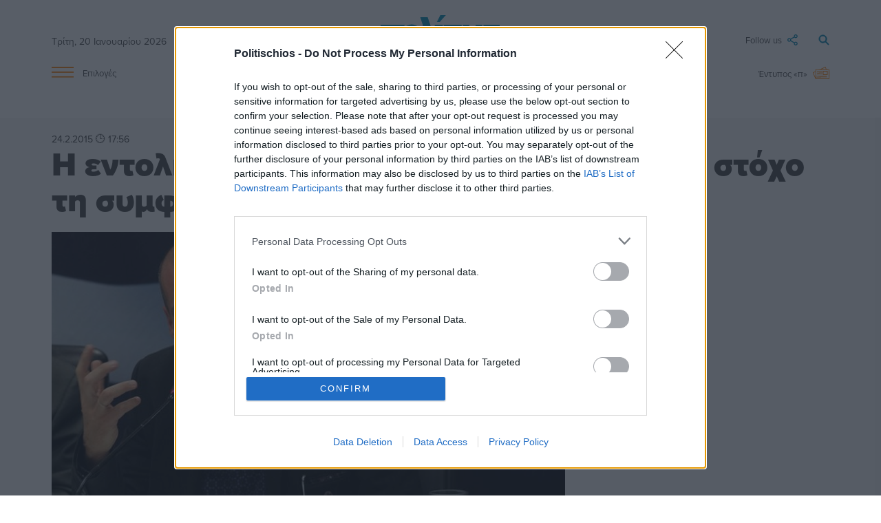

--- FILE ---
content_type: text/html; charset=UTF-8
request_url: https://www.politischios.gr/news/i-entoli-moy-itan-na-diapragmateyto-me-stoho-ti-symfonia-ohi-ti-rixi
body_size: 20444
content:
<!DOCTYPE html>
<html lang="el">
<head prefix="og: http://ogp.me/ns#">
    <title>Η εντολή μου ήταν να διαπραγματευτώ με στόχο τη συμφωνία, όχι τη ρήξη | politischios.gr</title>
    
    <meta charset="UTF-8" />
    <meta http-equiv="x-ua-compatible" content="ie=edge">
    <meta name="viewport" content="width=device-width, initial-scale=1.0">
    <meta property="og:locale" content="el_GR" />
    <meta property="fb:app_id" content="652251362749023" />
    <meta name="facebook-domain-verification" content="m2lvkwl0g8nd99tr30xzql32r9cda3" />
    <meta name="robots" content="index, follow, max-image-preview:large">
    
    <link rel="icon" type="image/x-icon" href="/favicon.ico" />
    <link rel="preconnect" href="https://p.typekit.net" crossorigin />
    <link rel="preconnect" href="https://use.typekit.net" crossorigin />

    <link rel="canonical" href="https://www.politischios.gr/news/i-entoli-moy-itan-na-diapragmateyto-me-stoho-ti-symfonia-ohi-ti-rixi" /><meta name="description" content="Ιδιαίτερα ικανοποιημένος για την έγκριση της λίστας των μεταρρυθμίσεων της ελληνικής κυβέρνησης από το Eurogroup δήλωσε ο υπουργός Οικονομικών, Γιάνης Βαρουφάκης,…" />

    <meta property="og:site_name" content="politischios.gr" />
    <meta property="og:url" content="https://www.politischios.gr/news/i-entoli-moy-itan-na-diapragmateyto-me-stoho-ti-symfonia-ohi-ti-rixi" />
    <meta property="og:title" content="Η εντολή μου ήταν να διαπραγματευτώ με στόχο τη συμφωνία, όχι τη ρήξη" />
    <meta property="og:description" content="Ιδιαίτερα ικανοποιημένος για την έγκριση της λίστας των μεταρρυθμίσεων της ελληνικής κυβέρνησης από το Eurogroup δήλωσε ο υπουργός Οικονομικών, Γιάνης Βαρουφάκης,…" />
    <meta property="og:type" content="article" />
    <meta property="og:updated_time" content="2015-02-24T17:56:00+02:00" /><meta property="og:image" content="https://www.politischios.gr/media/cache/fb_watermark/images/baroyfakis_1.jpg?c=0" />
            <meta name="twitter:image" content="https://www.politischios.gr/media/cache/fb_watermark/images/baroyfakis_1.jpg?c=0" /><meta property="og:image:width" content="640" />
        <meta property="og:image:height" content="336" />
        <meta name="twitter:image:width" content="640" />
        <meta name="twitter:image:height" content="336" /><meta property="article:published_time" content="2015-02-24T17:56:00+02:00" />
    <meta property="article:modified_time" content="2015-02-24T17:56:00+02:00" />
    <meta property="article:section" content="Ειδήσεις" /><meta property="article:author" content="Politischios" /><meta name="twitter:card" content="summary_large_image">
    <meta name="twitter:title" content="Η εντολή μου ήταν να διαπραγματευτώ με στόχο τη συμφωνία, όχι τη ρήξη">
    <meta name="twitter:description" content="Ιδιαίτερα ικανοποιημένος για την έγκριση της λίστας των μεταρρυθμίσεων της ελληνικής κυβέρνησης από το Eurogroup δήλωσε ο υπουργός Οικονομικών, Γιάνης Βαρουφάκης, ξεκαθαρίζοντας ότι η στρατηγική της ελληνικής πλευράς ήταν ο διαχωρισμός της δανειακής σύμβασης από το Μνημόνιο. «Η στρατηγική…">
    <meta name="twitter:url" content="https://www.politischios.gr/news/i-entoli-moy-itan-na-diapragmateyto-me-stoho-ti-symfonia-ohi-ti-rixi" />

    <meta name="news_keywords" content="">

    <script type="application/ld+json">
    {
        "@context": "https://schema.org",
        "@graph": [
            {
                "@type": "NewsArticle",
                "headline": "Η εντολή μου ήταν να διαπραγματευτώ με στόχο τη συμφωνία, όχι τη ρήξη",
                "name":     "Η εντολή μου ήταν να διαπραγματευτώ με στόχο τη συμφωνία, όχι τη ρήξη",
                "isAccessibleForFree": true,
                "articleSection": "Ειδήσεις",
                "description": "Ιδιαίτερα ικανοποιημένος για την έγκριση της λίστας των μεταρρυθμίσεων της ελληνικής κυβέρνησης από το Eurogroup δήλωσε ο υπουργός Οικονομικών, Γιάνης Βαρουφάκης, ξεκαθαρίζοντας ότι η στρατηγική της ελληνικής πλευράς ήταν ο διαχωρισμός της δανειακής σύμβασης από το Μνημόνιο. «Η στρατηγική που χρησιμοποιήσαμε…",
                "url": "https://www.politischios.gr/news/i-entoli-moy-itan-na-diapragmateyto-me-stoho-ti-symfonia-ohi-ti-rixi","image": {
                    "@type": "ImageObject",
                    "representativeOfPage": true,
                    "url": "https://www.politischios.gr/media/cache/arthro_image/images/baroyfakis_1.jpg?c=0",
                    "width": 950,
                    "height": 559
                },"datePublished": "2015-02-24T17:56:00+02:00",
                "dateModified": "2015-02-24T17:56:00+02:00","author": {
                    "@type": "Organization",
                    "name": "Politischios"
                },"publisher": {
                    "@id": "https://www.politischios.gr/#publisher"
                },
                "mainEntityOfPage": {
                    "@type": "WebPage",
                    "url": "https://www.politischios.gr/news/i-entoli-moy-itan-na-diapragmateyto-me-stoho-ti-symfonia-ohi-ti-rixi"
                }
            },
            {
                "@type": "NewsMediaOrganization",
                "@id": "https://www.politischios.gr/#publisher",
                "name": "politischios.gr",
                "url": "https://www.politischios.gr",
                "logo": {
                    "@type": "ImageObject",
                    "url": "https://www.politischios.gr/p_logo.png",
                    "width": 300,
                    "height": 300
                },
                "address": {
                    "@type": "PostalAddress",
                    "addressCountry": "GR",
                    "addressLocality": "Χίος"
                }
            },
            {
                "@type": "WebSite",
                "@id": "https://www.politischios.gr/#website",
                "url": "https://www.politischios.gr",
                "name": "politischios.gr",
                "publisher": {
                    "@id": "https://www.politischios.gr/#publisher"
                },
                "potentialAction": {
                    "@type": "SearchAction",
                    "target": {
                        "@type": "EntryPoint",
                        "urlTemplate": "https://www.politischios.gr/search#gsc.tab=0&gsc.q={search_term_string}"
                    },
                    "query-input": "required name=search_term_string"
                }
            }
        ]
    }
    </script>
                    <link rel="stylesheet" href="/build/base.84d88750.css">
    
    <link rel="stylesheet" href="/build/736.63100fd6.css"><link rel="stylesheet" href="/build/layout.4d719802.css">

    <link rel="stylesheet" href="/build/arthro.eaba8c3d.css">

                <!-- InMobi Choice. Consent Manager Tag v3.0 (for TCF 2.2) -->
        <script type="text/javascript" async=true>
        (function() {
        var host = window.location.hostname;
        var element = document.createElement('script');
        var firstScript = document.getElementsByTagName('script')[0];
        var url = 'https://cmp.inmobi.com'
            .concat('/choice/', 'mvyRbrJ4gLauk', '/', host, '/choice.js?tag_version=V3');
        var uspTries = 0;
        var uspTriesLimit = 3;
        element.async = true;
        element.type = 'text/javascript';
        element.src = url;

        firstScript.parentNode.insertBefore(element, firstScript);

        function makeStub() {
            var TCF_LOCATOR_NAME = '__tcfapiLocator';
            var queue = [];
            var win = window;
            var cmpFrame;

            function addFrame() {
            var doc = win.document;
            var otherCMP = !!(win.frames[TCF_LOCATOR_NAME]);

            if (!otherCMP) {
                if (doc.body) {
                var iframe = doc.createElement('iframe');

                iframe.style.cssText = 'display:none';
                iframe.name = TCF_LOCATOR_NAME;
                doc.body.appendChild(iframe);
                } else {
                setTimeout(addFrame, 5);
                }
            }
            return !otherCMP;
            }

            function tcfAPIHandler() {
            var gdprApplies;
            var args = arguments;

            if (!args.length) {
                return queue;
            } else if (args[0] === 'setGdprApplies') {
                if (
                args.length > 3 &&
                args[2] === 2 &&
                typeof args[3] === 'boolean'
                ) {
                gdprApplies = args[3];
                if (typeof args[2] === 'function') {
                    args[2]('set', true);
                }
                }
            } else if (args[0] === 'ping') {
                var retr = {
                gdprApplies: gdprApplies,
                cmpLoaded: false,
                cmpStatus: 'stub'
                };

                if (typeof args[2] === 'function') {
                args[2](retr);
                }
            } else {
                if(args[0] === 'init' && typeof args[3] === 'object') {
                args[3] = Object.assign(args[3], { tag_version: 'V3' });
                }
                queue.push(args);
            }
            }

            function postMessageEventHandler(event) {
            var msgIsString = typeof event.data === 'string';
            var json = {};

            try {
                if (msgIsString) {
                json = JSON.parse(event.data);
                } else {
                json = event.data;
                }
            } catch (ignore) {}

            var payload = json.__tcfapiCall;

            if (payload) {
                window.__tcfapi(
                payload.command,
                payload.version,
                function(retValue, success) {
                    var returnMsg = {
                    __tcfapiReturn: {
                        returnValue: retValue,
                        success: success,
                        callId: payload.callId
                    }
                    };
                    if (msgIsString) {
                    returnMsg = JSON.stringify(returnMsg);
                    }
                    if (event && event.source && event.source.postMessage) {
                    event.source.postMessage(returnMsg, '*');
                    }
                },
                payload.parameter
                );
            }
            }

            while (win) {
            try {
                if (win.frames[TCF_LOCATOR_NAME]) {
                cmpFrame = win;
                break;
                }
            } catch (ignore) {}

            if (win === window.top) {
                break;
            }
            win = win.parent;
            }
            if (!cmpFrame) {
            addFrame();
            win.__tcfapi = tcfAPIHandler;
            win.addEventListener('message', postMessageEventHandler, false);
            }
        };

        makeStub();

        function makeGppStub() {
            const CMP_ID = 10;
            const SUPPORTED_APIS = [
            '2:tcfeuv2',
            '6:uspv1',
            '7:usnatv1',
            '8:usca',
            '9:usvav1',
            '10:uscov1',
            '11:usutv1',
            '12:usctv1'
            ];

            window.__gpp_addFrame = function (n) {
            if (!window.frames[n]) {
                if (document.body) {
                var i = document.createElement("iframe");
                i.style.cssText = "display:none";
                i.name = n;
                document.body.appendChild(i);
                } else {
                window.setTimeout(window.__gpp_addFrame, 10, n);
                }
            }
            };
            window.__gpp_stub = function () {
            var b = arguments;
            __gpp.queue = __gpp.queue || [];
            __gpp.events = __gpp.events || [];

            if (!b.length || (b.length == 1 && b[0] == "queue")) {
                return __gpp.queue;
            }

            if (b.length == 1 && b[0] == "events") {
                return __gpp.events;
            }

            var cmd = b[0];
            var clb = b.length > 1 ? b[1] : null;
            var par = b.length > 2 ? b[2] : null;
            if (cmd === "ping") {
                clb(
                {
                    gppVersion: "1.1", // must be “Version.Subversion”, current: “1.1”
                    cmpStatus: "stub", // possible values: stub, loading, loaded, error
                    cmpDisplayStatus: "hidden", // possible values: hidden, visible, disabled
                    signalStatus: "not ready", // possible values: not ready, ready
                    supportedAPIs: SUPPORTED_APIS, // list of supported APIs
                    cmpId: CMP_ID, // IAB assigned CMP ID, may be 0 during stub/loading
                    sectionList: [],
                    applicableSections: [-1],
                    gppString: "",
                    parsedSections: {},
                },
                true
                );
            } else if (cmd === "addEventListener") {
                if (!("lastId" in __gpp)) {
                __gpp.lastId = 0;
                }
                __gpp.lastId++;
                var lnr = __gpp.lastId;
                __gpp.events.push({
                id: lnr,
                callback: clb,
                parameter: par,
                });
                clb(
                {
                    eventName: "listenerRegistered",
                    listenerId: lnr, // Registered ID of the listener
                    data: true, // positive signal
                    pingData: {
                    gppVersion: "1.1", // must be “Version.Subversion”, current: “1.1”
                    cmpStatus: "stub", // possible values: stub, loading, loaded, error
                    cmpDisplayStatus: "hidden", // possible values: hidden, visible, disabled
                    signalStatus: "not ready", // possible values: not ready, ready
                    supportedAPIs: SUPPORTED_APIS, // list of supported APIs
                    cmpId: CMP_ID, // list of supported APIs
                    sectionList: [],
                    applicableSections: [-1],
                    gppString: "",
                    parsedSections: {},
                    },
                },
                true
                );
            } else if (cmd === "removeEventListener") {
                var success = false;
                for (var i = 0; i < __gpp.events.length; i++) {
                if (__gpp.events[i].id == par) {
                    __gpp.events.splice(i, 1);
                    success = true;
                    break;
                }
                }
                clb(
                {
                    eventName: "listenerRemoved",
                    listenerId: par, // Registered ID of the listener
                    data: success, // status info
                    pingData: {
                    gppVersion: "1.1", // must be “Version.Subversion”, current: “1.1”
                    cmpStatus: "stub", // possible values: stub, loading, loaded, error
                    cmpDisplayStatus: "hidden", // possible values: hidden, visible, disabled
                    signalStatus: "not ready", // possible values: not ready, ready
                    supportedAPIs: SUPPORTED_APIS, // list of supported APIs
                    cmpId: CMP_ID, // CMP ID
                    sectionList: [],
                    applicableSections: [-1],
                    gppString: "",
                    parsedSections: {},
                    },
                },
                true
                );
            } else if (cmd === "hasSection") {
                clb(false, true);
            } else if (cmd === "getSection" || cmd === "getField") {
                clb(null, true);
            }
            //queue all other commands
            else {
                __gpp.queue.push([].slice.apply(b));
            }
            };
            window.__gpp_msghandler = function (event) {
            var msgIsString = typeof event.data === "string";
            try {
                var json = msgIsString ? JSON.parse(event.data) : event.data;
            } catch (e) {
                var json = null;
            }
            if (typeof json === "object" && json !== null && "__gppCall" in json) {
                var i = json.__gppCall;
                window.__gpp(
                i.command,
                function (retValue, success) {
                    var returnMsg = {
                    __gppReturn: {
                        returnValue: retValue,
                        success: success,
                        callId: i.callId,
                    },
                    };
                    event.source.postMessage(msgIsString ? JSON.stringify(returnMsg) : returnMsg, "*");
                },
                "parameter" in i ? i.parameter : null,
                "version" in i ? i.version : "1.1"
                );
            }
            };
            if (!("__gpp" in window) || typeof window.__gpp !== "function") {
            window.__gpp = window.__gpp_stub;
            window.addEventListener("message", window.__gpp_msghandler, false);
            window.__gpp_addFrame("__gppLocator");
            }
        };

        makeGppStub();

        var uspStubFunction = function() {
            var arg = arguments;
            if (typeof window.__uspapi !== uspStubFunction) {
            setTimeout(function() {
                if (typeof window.__uspapi !== 'undefined') {
                window.__uspapi.apply(window.__uspapi, arg);
                }
            }, 500);
            }
        };

        var checkIfUspIsReady = function() {
            uspTries++;
            if (window.__uspapi === uspStubFunction && uspTries < uspTriesLimit) {
            console.warn('USP is not accessible');
            } else {
            clearInterval(uspInterval);
            }
        };

        if (typeof window.__uspapi === 'undefined') {
            window.__uspapi = uspStubFunction;
            var uspInterval = setInterval(checkIfUspIsReady, 6000);
        }
        })();
        </script>
        <!-- End InMobi Choice. Consent Manager Tag v3.0 (for TCF 2.2) -->

                <script src="https://cdn.onesignal.com/sdks/OneSignalSDK.js" async=""></script>
                    <script>window.OneSignal = window.OneSignal || [];OneSignal.push(function() { OneSignal.init({ appId: "c0e25b27-6e46-4015-bcb2-72118de5ab13" }); });</script>
        
                <script async src="https://www.googletagmanager.com/gtag/js?id=G-CFRFZGQLPB"></script>
        <script>
        window.dataLayer = window.dataLayer || [];
        function gtag(){dataLayer.push(arguments);}
        gtag('js', new Date());

        var configParams = {};
        
        gtag('config', 'G-CFRFZGQLPB', configParams);        
        </script>

                <div id="fb-root"></div>
        <script async defer crossorigin="anonymous" src="https://connect.facebook.net/el_GR/sdk.js#xfbml=1&version=v15.0&appId=652251362749023&autoLogAppEvents=1" nonce="J2liYT0e"></script>

                <script async src="https://securepubads.g.doubleclick.net/tag/js/gpt.js"></script>

                <script async src="https://protagcdn.com/s/politischios.gr/site.js"></script>
        
        <script>
                window.googletag = window.googletag || { cmd: [] };
        window.protag    = window.protag    || { cmd: [] };

                window.protag.config = {
            s: 'politischios.gr',
            childADM: '21800229057',
            l: 'FbM3ys2m',
            autoAds: false
        };
        
        window.protag.cmd.push(function () {
            window.protag.pageInit();
        });
        </script>

    

                <script src="https://jsc.mgid.com/site/996181.js" async></script>
    
    <script>
    window.protag = window.protag || {cmd: []};
    window.protag.cmd.unshift(function () {
        window.protag.config.interstitialAdsEnabled = false;
    });
    googletag.cmd.push(function() {
        window.headerAdSlots = [];
        googletag.defineSlot('/21800229057/article_R0', [[300, 250], [336, 280]], 'div-gpt-ad-1710260426825-0').addService(googletag.pubads());
        googletag.defineSlot('/21800229057/article_R1', [[300, 250], [300, 600], [336, 280]], 'div-gpt-ad-1707820718024-0').addService(googletag.pubads());
        googletag.defineSlot('/21800229057/article_R2', [[300, 250], [300, 600], [336, 280]], 'div-gpt-ad-1708447526760-0').addService(googletag.pubads());
        googletag.defineSlot('/21800229057/article_R3', [[300, 250], [300, 600], [336, 280]], 'div-gpt-ad-1709542659804-0').addService(googletag.pubads());
        googletag.defineSlot('/21800229057/article_R4', [[300, 250], [300, 600], [336, 280]], 'div-gpt-ad-1709544663209-0').addService(googletag.pubads());
        googletag.defineSlot('/21800229057/article_R5', [[300, 250], [300, 600], [336, 280]], 'div-gpt-ad-1709545305596-0').addService(googletag.pubads());
        googletag.defineSlot('/21800229057/article_R6', [[300, 250], [300, 600], [336, 280]], 'div-gpt-ad-1709545431823-0').addService(googletag.pubads());
        googletag.defineSlot('/21800229057/article_R7', [[300, 250], [300, 600], [336, 280]], 'div-gpt-ad-1709547238947-0').addService(googletag.pubads());
        googletag.defineSlot('/21800229057/article_R8', [[300, 250], [300, 600], [336, 280]], 'div-gpt-ad-1709548404154-0').addService(googletag.pubads());
        googletag.defineSlot('/21800229057/article_R9', [[300, 250], [300, 600], [336, 280]], 'div-gpt-ad-1709549765677-0').addService(googletag.pubads());
        googletag.defineSlot('/21800229057/article_R10', [[300, 250], [300, 600], [336, 280]], 'div-gpt-ad-1709551337406-0').addService(googletag.pubads());
        googletag.defineSlot('/21800229057/article_R11', [[300, 250], [300, 600], [336, 280]], 'div-gpt-ad-1709551702191-0').addService(googletag.pubads());
        googletag.defineSlot('/21800229057/article_R12', [[300, 250], [300, 600], [336, 280]], 'div-gpt-ad-1712765297439-0').addService(googletag.pubads());
        googletag.defineSlot('/21800229057/article_R13', [[300, 250], [300, 600], [336, 280]], 'div-gpt-ad-1716669503518-0').addService(googletag.pubads());
        googletag.defineSlot('/21800229057/article_R14', [[300, 250], [300, 600], [336, 280]], 'div-gpt-ad-1718793985422-0').addService(googletag.pubads());
        googletag.defineSlot('/21800229057/article_R15', [[300, 250], [300, 600], [336, 280]], 'div-gpt-ad-1721740735429-0').addService(googletag.pubads());
        googletag.defineSlot('/21800229057/article_R16', [[336, 280], [300, 250], [300, 600]], 'div-gpt-ad-1721740892088-0').addService(googletag.pubads());
        googletag.defineSlot('/21800229057/article_R17', [[300, 250], [336, 280], [300, 600]], 'div-gpt-ad-1721742522577-0').addService(googletag.pubads());

        var headermapping = googletag.sizeMapping().addSize([1300, 0],[[970, 250],[750, 200],[300, 250]]).addSize([1000, 0],[[750, 200],[480, 128],[300, 250]]).addSize([0, 0],[320, 100],[300, 250]).build();
        var mapping = googletag.sizeMapping().addSize([1300, 0],[[750, 200], [300, 250]]).addSize([1000, 0],[[480, 480],[480, 128],[480, 64],[300, 250]]).addSize([0, 0],[[320, 50],[320, 100],[300, 300],[300, 600],[300, 250]]).build();

        var articleHeader = googletag.defineSlot('/21800229057/article_HEADER', ['fluid'], 'div-gpt-ad-1709308671784-0').defineSizeMapping(headermapping).addService(googletag.pubads());
        var articleL1 = googletag.defineSlot('/21800229057/article_L1', ['fluid'], 'div-gpt-ad-1710079750339-0').defineSizeMapping(mapping).addService(googletag.pubads());
        var articleL2 = googletag.defineSlot('/21800229057/article_L2', ['fluid'], 'div-gpt-ad-1709646443104-0').defineSizeMapping(mapping).addService(googletag.pubads());
        var articleL2B = googletag.defineSlot('/21800229057/article_L2B', ['fluid'], 'div-gpt-ad-1753271027689-0').defineSizeMapping(mapping).addService(googletag.pubads());
        window.headerAdSlots.push(articleHeader, articleL1, articleL2, articleL2B);

                window.protag.cmd.push(function () {
            window.protag.display('protag-in_article_video');
                    });
        
        googletag.pubads().setTargeting("Category", ['news']);
        googletag.pubads().enableSingleRequest();
        googletag.pubads().collapseEmptyDivs();
        googletag.enableServices();
    });
    </script>

    <link rel="stylesheet" href="https://use.typekit.net/cxr5nkr.css">

    </head>

<body>

    <header>

        	<div class="container site-header">

	<div class="main row">

		<div class="col s2 m4">
						<span class="date hide-on-small-only">Τρίτη, 20 Ιανουαρίου 2026</span>
			
			<a href="#" data-target="slide-out" class="sidenav-trigger epiloges-mobile hide-on-med-and-up">
				<img src="/img/menu-min.svg" alt="Μενού">
			</a>		
		</div>

		<div class="col s8 m4">

			<a class="logo" href="/">
				<img src="/img/politis-logo-min.svg" alt="politischios.gr">
			</a>

		</div>

		<div class="col s2 m4">

			<a class="search" href="/search">
				<img src="/img/magnify-min.svg" alt="Αναζήτηση">
			</a>

			<a class="followus dropdown-trigger hide-on-small-only" data-target='dropdown1' href="#">
				<span>Follow us</span> <img src="/img/follow-min.svg" alt="Ακολουθήστε μας στα social media">
			</a>

			<ul id='dropdown1' class='dropdown-content'>
				<li><a href="https://www.facebook.com/Politischios.gr"><img class="social-icons facebook" style="display:inline;" src="/img/facebook.svg" alt="facebook">facebook</a></li>
				<li><a href="https://www.youtube.com/user/PolitisDigital"><img class="social-icons youtube" style="display:inline;" src="/img/youtube.svg" alt="youtube">youtube</a></li>
				<li><a href="https://www.instagram.com/politischios.gr/"><img class="social-icons instagram" style="display:inline;" src="/img/instagram.svg" alt="instagram">instagram</a></li>
				<li><a href="https://x.com/politischios"><img class="social-icons twitter" style="display:inline;" src="/img/x.svg" alt="X">X</a></li>
			</ul>

		</div>

	</div>

	<div class="row hide-on-small-only">

		<div class="col s2">

			<a href="#" data-target="slide-out" class="sidenav-trigger epiloges">
				<img src="/img/menu-min.svg" alt="Μενού"> <span>Επιλογές</span>
			</a>

		</div>

		<div class="col s8 center-align">

			<div class="main-links">
				<a href="/koinonia">Κοινωνία</a>
				<a href="/politiki">Πολιτική</a>
				<a href="/hios-poli">Χίος Πόλη</a>
				<a href="/politismos">Πολιτισμός</a>
				<a href="/tourismos">Τουρισμός</a>
				<a href="/parembaseis">Απόψεις</a>
				<a href="/aggelies">Μικρές Αγγελίες</a>
			</div>
			
		</div>

		<div class="col s2">

			<a class="newspaper" href="/press">
									<span>Έντυπος «π»</span> <img src="/img/newspaper-min.svg" alt="Έντυπη έκδοση">
							</a>

		</div>

	</div>

</div>

</div>

	<div data-controller="alert">
		<div data-alert-target="preview"></div>
	</div>

	<ul id="slide-out" class="sidenav">

	
	<br><li><a class="subheader" style="color:#FF8100!important;">ΥΠΗΡΕΣΙΕΣ</a></li>

	<div style="background-color:#F5F5F5;padding:10px 0;">
		<li><a href="/aggelies">Μικρές Αγγελίες</a></li>
		<li><a href="/press">Έντυπη Έκδοση</a></li>
		<li><a href="/koinonika">Κοινωνικά</a></li>
		<li><a href="/anakoinoseis">Ανακοινώσεις</a></li>
		<li><a href="/calendar">Ημερολόγιο εκδηλώσεων</a></li>
		<li><a href="/business/ygeia">Ιατρικό ευρετήριο</a></li>
		<li><a target="_blank" href="https://farmakeia.gr//m/efimereyonta-farmakeia-xios-xioy">Εφημερεύοντα φαρμακεία Χίος</a></li>
	</div>
	
	<br><li><a class="subheader" style="color:#FF8100!important;">ΕΙΔΗΣΕΙΣ</a></li>

	<div style="background-color:#F5F5F5;padding:10px 0;">
		<li><a href="/parembaseis">Απόψεις</a></li>
		<li><a href="/koinonia">Κοινωνία</a></li>
		<li><a href="/aytodioikisi">Αυτοδιοίκηση</a></li>
		<li><a href="/politiki">Πολιτική</a></li>
		<li><a href="/oikonomia">Οικονομία</a></li>
		<li><a href="/voreio-aigaio">Βόρειο Αιγαίο</a></li>
		<li><a href="/hios-poli">Χίος Πόλη</a></li>
		<li><a href="/horia">Χωριά</a></li>
		<li><a href="/greece">Ελλάδα</a></li>
		<li><a href="/ekklisiastika">Εκκλησιαστικά</a></li>
		<li><a href="/omogeneia">Ομογένεια</a></li>
		<li><a href="/astinomika">Αστυνομικά</a></li>
		<li><a href="/tourismos">Τουρισμός</a></li>
		<li><a href="/nautilia">Ναυτιλία</a></li>
		<li><a href="/ygeia">Υγεία</a></li>
		<li><a href="/politismos">Πολιτισμός</a></li>
		<li><a href="/ekpaideusi">Εκπαίδευση</a></li>
		<li><a href="/agora">Αγορά</a></li>
		<li><a href="/protaseis">Προτάσεις</a></li>
		<li><a href="/parelthon">Παρελθόν</a></li>
		<li><a href="/photos">Στιγμιότυπα</a></li>
		<li><a href="/cinema">Σινεμά</a></li>
		<li><a href="/travel">Ταξίδι</a></li>
		<li><a href="/athlitismos">Αθλητισμός</a></li>
		<li><a href="/magazine">Magazine</a></li>
	</div>

	<br><li><a class="subheader" style="color:#FF8100!important;">SOCIAL</a></li>

	<div style="background-color:#F5F5F5;padding:10px 0;">
		<li><a href="https://m.me/Politischios.gr">Messenger</a></li>
		<li><a href="https://www.facebook.com/Politischios.gr">Facebook</a></li>
		<li><a href="https://invite.viber.com/?g2=AQAAdmI3y%2BjCTE0TJK9QBa2nY%2BJ1dnUEArdrE6Tjlni8dbHCscAShxvxKcWgMo3r&lang=el">Viber</a></li>
		<li><a href="https://www.instagram.com/politischios.gr">Instagram</a></li>
		<li><a href="https://twitter.com/politischios">Twitter</a></li>
		<li><a href="https://www.youtube.com/user/PolitisDigital">Youtube</a></li>
		<li><a href="https://news.google.com/publications/CAAiEFGpFVXzyKiwUii6IoaKhTcqFAgKIhBRqRVV88iosFIouiKGioU3?hl=el&gl=GR&ceid=GR%3Ael">Google news</a></li>
	</div>

	<br><li><a class="subheader" style="color:#FF8100!important;">ΠΛΗΡΟΦΟΡΙΕΣ</a></li>

	<div style="background-color:#F5F5F5;padding:10px 0;">
		<li><a href="/search">Αναζήτηση</a></li>
		<li><a href="/tautotita">Ταυτότητα</a></li>
		<li><a href="/terms">Όροι χρήσης</a></li>
		<li><a href="/diafimisi">Διαφήμιση</a></li>
		<li><a href="/contact">Επικοινωνία</a></li>
	</div>
	<br>
</ul>

                       
    </header>

    <main>
        	<section>
		
    <div class="arthro-show">

        <div class="container">

            
                        
        </div>

                
        <div class="container">   

            
            
            <div class="row" style="position: relative;">

                <div class="col s12 ">
                    
                                        <time class="date tooltipped" datetime="2015-02-24T17:56:00+02:00" data-position="top" data-tooltip="Δημ.: 24/2/15 17:56  ">
                                                    24.2.2015 🕒 17:56                                              </time>
                    <br>
                                        
                                        <h1 class="header-title">Η εντολή μου ήταν να διαπραγματευτώ με στόχο τη συμφωνία, όχι τη ρήξη</h1>
                </div>

                                
            </div>
            
            <div class="row">

	<section class="col s12 m7 l8">
	    
                    
                        <div class="arthro-image-wrapper">

                            <div class="category-wrapper">

                                                                <img width="850" height="500" src="https://www.politischios.gr/media/cache/arthro_image/images/baroyfakis_1.jpg?c=0" alt="">

                                                                <div class="category">
                                    <a href="/news">Ειδήσεις</a>
                                </div>

                            </div>

                                                                                </div>

                    
                    
                    
                                            <div id="protag-in_article_video"></div>
                    
                    <div class="body">
                        <p>Ιδιαίτερα ικανοποιημένος για την έγκριση της λίστας των μεταρρυθμίσεων της ελληνικής κυβέρνησης από το Eurogroup δήλωσε ο υπουργός Οικονομικών, Γιάνης Βαρουφάκης, ξεκαθαρίζοντας ότι η στρατηγική της ελληνικής πλευράς ήταν ο διαχωρισμός της δανειακής σύμβασης από το Μνημόνιο.</p> <p><span style="font-size: 13.0080003738403px; line-height: 1.538em;"><em><strong>«Η στρατηγική που χρησιμοποιήσαμε δεν ήταν τακτικισμός»,</strong></em> εξήγησε ο υπουργός Οικονομικών, αλλά «μια ξεκάθαρη προσπάθεια να αλλάξουμε τους όρους».</span></p> <p>Και συνέχισε, επισημαίνοντας: <em><strong>«Από τα πρώτα ταξίδια που κάναμε, επιλέξαμε να μιλάμε με όρους πολιτικούς. Οι συνάδελφοί μας δεν είναι συνηθισμένοι σε μια τέτοια διαπραγμάτευση, γνωρίζαμε ότι θα πάθουν ένα σοκ».</strong></em><br /><br /><strong>«Το πρώτο πράγμα που μας έλεγαν -ιδίως η Γερμανία-, είναι ΌΤΙ "υπάρχει ένα πρόγραμμα, δεν αλλάζει αυτό, θα το εφαρμόσετε ή δεν θα το εφαρμόσετε"; Οπότε η στρατηγική μας ήταν, μέσα από πολιτικό λόγο, να αρνηθούμε να εμπλακούμε σε μια τέτοια διαδικαστική κουβέντα»</strong> εξήγησε.<br /><br /><em><strong>«Από εκεί λοιπόν που ήμασταν πλήρως απομονωμένοι»</strong></em> παρατήρησε ο Έλληνας ΥΠΟΙΚ, πριν ξεκινήσει το δεύτερο Eurogroup, είχαμε κερδίσει ερείσματα, οπότε σιγά-σιγά, μέχρι που φτάσαμε μεταξύ 2ου και 3ου Eurogroup, είχε επέλθει μια μεγάλη αλλαγή, στο να γίνει μια συζήτηση επί της ουσίας».<br /><br />Και συνέχισε, αναλύοντας την στρατηγική του: <em><strong>«Καταλήξαμε στο 3ο Eurogroup σε συμφωνία. Στο τρίτο Eurogroup η δική μου η ζωή ήταν πολύ εύκολη. Χρειάστηκε να παρέμβω μόνο δύο φορές, σε αντίθεση με πολλούς άλλους συναδέλφους μου, οι οποίοι παρενέβησαν πολλές φορές».</strong></em><br /><br />Εξήγησε, δε, ότι το τρίτο Eurogroup <em><strong>«τελείωσε, με τελεσίγραφο προς εμάς να γράψουμε μια επιστολή, που να ζητάμε παράταση της δανειακής συμφωνίας. Δεν υπήρχε αναφορά στο Μνημόνιο, στο MOU, και μάλιστα υπήρχαν αναφορές στα θέματα που θέλουμε εμείς».</strong></em><br /><br /><em><strong>«Ο Ντάισελμπλουμ μου είπε ότι αν και μόνο αν κριθεί ικανοποιητική η επιστολή μας, θα συγκληθεί το Eurogroup» συνέχισε, τονίζοντας πως «επετεύχθη ο αρχικός στόχος μας, που ήταν ο διαχωρισμός της δανειακής συμφωνίας από το MOU».</strong></em><br /><br />Και συνέχισε: <em><strong>«Άκουσα υπάρχουν μεγάλες αντιδράσεις από τον ΣΥΡΙΖΑ. Ακούσαμε τον Μανόλη Γλέζο και άλλες αντιδράσεις. Η δική μου εντολή, η εντολή που εγώ εισέπραξα από την κυβέρνηση, ήταν να διαπραγματευτούμε με στόχο τη συμφωνία. Όχι με στόχο τη ρήξη, αλλά με στόχο τη συμφωνία».</strong></em><br /><br /><em><strong>«Οι προηγούμενοι έλεγαν θα κάνουμε τα αδύνατα-δυνατά για συμφωνία, γιατί αποκλείουμε τη ρήξη. Εμείς κάναμε διαπραγμάτευση, αλλά δεν αποκλείσαμε τη ρήξη. Στους συναδέλφους που μου λένε "δεν τα 'σπασες με την τρόικα",</strong></em> η απάντησή μου είναι <em><strong>"αυτή ήταν η εντολή μου: δεν ήταν να τα σπάσουμε, ήταν να τα βρούμε"»</strong></em>.</p>
                    </div>

                    
                    
                    
                                        
                    <div class="article-share">

		<a class="hide-on-med-and-up" href="fb-messenger://share/?link=https://www.politischios.gr/news/i-entoli-moy-itan-na-diapragmateyto-me-stoho-ti-symfonia-ohi-ti-rixi&app_id=652251362749023">
		<svg><use href="/img/articleshare/sprite.svg#messenger" xlink:href="/img/articleshare/sprite.svg#messenger"></use></svg>
	</a>

		<a class="hide-on-small-only" href="https://www.facebook.com/dialog/send?app_id=652251362749023&link=https://www.politischios.gr/news/i-entoli-moy-itan-na-diapragmateyto-me-stoho-ti-symfonia-ohi-ti-rixi&redirect_uri=https://www.politischios.gr/news/i-entoli-moy-itan-na-diapragmateyto-me-stoho-ti-symfonia-ohi-ti-rixi&display=page" target="_blank">
		<svg><use href="/img/articleshare/sprite.svg#messenger" xlink:href="/img/articleshare/sprite.svg#messenger"></use></svg>
	</a>

		<a href="viber://forward?text=https://www.politischios.gr/news/i-entoli-moy-itan-na-diapragmateyto-me-stoho-ti-symfonia-ohi-ti-rixi">
		<svg><use href="/img/articleshare/sprite.svg#viber" xlink:href="/img/articleshare/sprite.svg#viber"></use></svg>
	</a>

		<a href="https://www.facebook.com/sharer.php?u=https://www.politischios.gr/news/i-entoli-moy-itan-na-diapragmateyto-me-stoho-ti-symfonia-ohi-ti-rixi&display=page" target="_blank">
		<svg><use href="/img/articleshare/sprite.svg#fb" xlink:href="/img/articleshare/sprite.svg#fb"></use></svg>
	</a>

		<a href="https://twitter.com/intent/tweet?url=https://www.politischios.gr/news/i-entoli-moy-itan-na-diapragmateyto-me-stoho-ti-symfonia-ohi-ti-rixi&text=Η εντολή μου ήταν να διαπραγματευτώ με στόχο τη συμφωνία, όχι τη ρήξη" target="_blank">
		<svg><use href="/img/articleshare/sprite.svg#twitter" xlink:href="/img/articleshare/sprite.svg#twitter"></use></svg>
	</a>
</div>

                    
                    <div class="body">
                        <p>Ακολουθήστε μας στο <a href="https://news.google.com/publications/CAAiEFGpFVXzyKiwUii6IoaKhTcqFAgKIhBRqRVV88iosFIouiKGioU3?hl=el&gl=GR&ceid=GR%3Ael">Google News</a>. Μπείτε στην <a href="https://invite.viber.com/?g2=AQAAdmI3y%2BjCTE0TJK9QBa2nY%2BJ1dnUEArdrE6Tjlni8dbHCscAShxvxKcWgMo3r&lang=el">Viber ομάδα</a> μας και δείτε όλες τις ειδήσεις από τη Χίο και το Βόρειο Αιγαίο.</p>
                        <p><a href="/news" onclick="gtag('event', 'click', { 'event_category': 'static', 'event_label': 'Ειδήσεις σήμερα' });">Ειδήσεις σήμερα</a></p>
                    </div>

                    <div class="blue-line"></div>
                   
                    <div class="row">

                                                <div class="col s12 m8">
                                                    </div>

                    </div>

                    
                    <p class="ad-here"></p>

                                        <div data-type="_mgwidget" data-widget-id="1697262"></div>
                    <script>(function(w,q){w[q]=w[q]||[];w[q].push(["_mgc.load"])})(window,"_mgq");</script>

                                        <div class="sec-item-wrapper">
                        <h2 class="header-title">ΠΡΟΣΦΑΤΑ ΑΡΘΡΑ</h2>
                        <div class="flex row">
                                                                                                                                                                                                                                                                                                                        <div class="col s12 m6">
                                        <div class="sec-item">

	
	<a href="/koinonia/kopi-pitas-me-sugkinisi-kai-enotita-apo-ton-sundesmo-ton-apantahou-kardamulion">
					<div class="image">
				<img class="lazy" src="data:image/svg+xml,%3Csvg xmlns='https://www.w3.org/2000/svg'viewBox='0 0 3 2'%3E%3C/svg%3E"	data-src="https://www.politischios.gr/media/cache/crop_front3/images2/fee055483df1c5e154c070d4f9c0cb78.jpg?c=0" alt="Κοπή πίτας με συγκίνηση και ενότητα από τον Σύνδεσμο των Απανταχού Καρδαμυλίων">
			</div>
			</a>

    <div class="date" title="Δημ.: 19/1/26 19:41  ">Πριν 10 ώρες</div>

	<h2><a href="/koinonia/kopi-pitas-me-sugkinisi-kai-enotita-apo-ton-sundesmo-ton-apantahou-kardamulion">
		Κοπή πίτας με συγκίνηση και ενότητα από τον Σύνδεσμο των Απανταχού Καρδαμυλίων
			</a></h2>

</div>
                                    </div>
                                                                                                                                                                                                    <div class="col s12 m6">
                                        <div class="sec-item">

	
	<a href="/politiki/kaustikos-mihailidis-gia-to-aerodromio-hiou-kindunos-gia-dietes-kleisimo-kai-upoleitourgia-logo-proheirotitas">
					<div class="image video-thumb">
				<img class="lazy" src="data:image/svg+xml,%3Csvg xmlns='https://www.w3.org/2000/svg'viewBox='0 0 3 2'%3E%3C/svg%3E"	data-src="https://www.politischios.gr/media/cache/crop_front3/images2/ea8e0f2858367948091538e66e0cd1f1.jpg?c=0" alt="Καυστικός Μιχαηλίδης για το Αεροδρόμιο Χίου: «Κίνδυνος για διετές κλείσιμο και υπολειτουργία λόγω προχειρότητας»">
			</div>
			</a>

    <div class="date" title="Δημ.: 19/1/26 19:12   Ενημ.: 19/1/26 19:14 ">Πριν 10 ώρες</div>

	<h2><a href="/politiki/kaustikos-mihailidis-gia-to-aerodromio-hiou-kindunos-gia-dietes-kleisimo-kai-upoleitourgia-logo-proheirotitas">
		Καυστικός Μιχαηλίδης για το Αεροδρόμιο Χίου: «Κίνδυνος για διετές κλείσιμο και υπολειτουργία λόγω προχειρότητας»
			</a></h2>

</div>
                                    </div>
                                                                            <p style="margin:0 auto;" class="ad-here"></p>
                                                                                                                                                                                                    <div class="col s12 m6">
                                        <div class="sec-item">

	
	<a href="/politiki/mitarakis-gia-fragma-koris-gefuri-to-ergo-mporei-na-leitourgisei-mesa-sto-2026">
					<div class="image audio-thumb">
				<img class="lazy" src="data:image/svg+xml,%3Csvg xmlns='https://www.w3.org/2000/svg'viewBox='0 0 3 2'%3E%3C/svg%3E"	data-src="https://www.politischios.gr/media/cache/crop_front3/images2/d950a3a083611cc58cd0fa16f7f0ad38.jpg?c=0" alt="Μηταράκης για Φράγμα Κόρης Γεφύρι: «Το έργο μπορεί να λειτουργήσει μέσα στο 2026»">
			</div>
			</a>

    <div class="date" title="Δημ.: 19/1/26 15:36   Ενημ.: 19/1/26 15:57 ">Πριν 14 ώρες</div>

	<h2><a href="/politiki/mitarakis-gia-fragma-koris-gefuri-to-ergo-mporei-na-leitourgisei-mesa-sto-2026">
		Μηταράκης για Φράγμα Κόρης Γεφύρι: «Το έργο μπορεί να λειτουργήσει μέσα στο 2026»
			</a></h2>

</div>
                                    </div>
                                                                                                                                                                                                    <div class="col s12 m6">
                                        <div class="sec-item">

	
	<a href="/politiki/gia-telos-tou-2027-paei-to-aerodromio-logo-deuan-hiou">
					<div class="image audio-thumb">
				<img class="lazy" src="data:image/svg+xml,%3Csvg xmlns='https://www.w3.org/2000/svg'viewBox='0 0 3 2'%3E%3C/svg%3E"	data-src="https://www.politischios.gr/media/cache/crop_front3/images2/315f20c16ac23e126f8cae6dacd394e7.jpg?c=0" alt="Για τέλος του 2027 &quot;πάει&quot; το αεροδρόμιο λόγω... ΔΕΥΑΝ Χίου">
			</div>
			</a>

    <div class="date" title="Δημ.: 19/1/26 15:22   Ενημ.: 19/1/26 15:23 ">Πριν 14 ώρες</div>

	<h2><a href="/politiki/gia-telos-tou-2027-paei-to-aerodromio-logo-deuan-hiou">
		Για τέλος του 2027 &quot;πάει&quot; το αεροδρόμιο λόγω... ΔΕΥΑΝ Χίου
			</a></h2>

</div>
                                    </div>
                                                                                                                                                                                                    <div class="col s12 m6">
                                        <div class="sec-item">

	
	<a href="/ygeia/xekina-i-leitourgia-ton-tep-tou-nosokomeiou-hiou-stous-neous-horous">
					<div class="image">
				<img class="lazy" src="data:image/svg+xml,%3Csvg xmlns='https://www.w3.org/2000/svg'viewBox='0 0 3 2'%3E%3C/svg%3E"	data-src="https://www.politischios.gr/media/cache/crop_front3/images2/f811fef570a0017ebbbb5c04f709a275.jpg?c=0" alt="Ξεκινά η λειτουργία των ΤΕΠ του Νοσοκομείου Χίου στους νέους χώρους">
			</div>
			</a>

    <div class="date" title="Δημ.: 19/1/26 14:42   Ενημ.: 19/1/26 14:42 ">Πριν 15 ώρες</div>

	<h2><a href="/ygeia/xekina-i-leitourgia-ton-tep-tou-nosokomeiou-hiou-stous-neous-horous">
		Ξεκινά η λειτουργία των ΤΕΠ του Νοσοκομείου Χίου στους νέους χώρους
			</a></h2>

</div>
                                    </div>
                                                                                                                                                                                                    <div class="col s12 m6">
                                        <div class="sec-item">

	
	<a href="/koinonia/kathisuhastiki-i-dieuthuntria-tis-vivliothikis-meta-tis-diloseis-kalogeraki">
					<div class="image">
				<img class="lazy" src="data:image/svg+xml,%3Csvg xmlns='https://www.w3.org/2000/svg'viewBox='0 0 3 2'%3E%3C/svg%3E"	data-src="https://www.politischios.gr/media/cache/crop_front3/images2/ccdcd021c309a28fdd7b23e6cd519f08.jpg?c=2" alt="Καθησυχαστική η Διευθύντρια της Βιβλιοθήκης μετά τις δηλώσεις Καλογεράκη">
			</div>
			</a>

    <div class="date" title="Δημ.: 19/1/26 14:38  ">Πριν 15 ώρες</div>

	<h2><a href="/koinonia/kathisuhastiki-i-dieuthuntria-tis-vivliothikis-meta-tis-diloseis-kalogeraki">
		Καθησυχαστική η Διευθύντρια της Βιβλιοθήκης μετά τις δηλώσεις Καλογεράκη
			</a></h2>

</div>
                                    </div>
                                                                            <p style="margin:0 auto;" class="ad-here"></p>
                                                                                                                                                                                                    <div class="col s12 m6">
                                        <div class="sec-item">

	
	<a href="/athlitismos/i-hios-filoxenei-to-paneuropaiko-tehnikis-kolumvisis-neanidon">
					<div class="image video-thumb">
				<img class="lazy" src="data:image/svg+xml,%3Csvg xmlns='https://www.w3.org/2000/svg'viewBox='0 0 3 2'%3E%3C/svg%3E"	data-src="https://www.politischios.gr/media/cache/crop_front3/images2/d1d8a3febc7a885257f4b30b41a14069.jpg?c=0" alt="Η Χίος φιλοξενεί το Πανευρωπαϊκό Τεχνικής Κολύμβησης Νεανίδων">
			</div>
			</a>

    <div class="date" title="Δημ.: 19/1/26 12:34   Ενημ.: 19/1/26 13:21 ">Πριν 17 ώρες</div>

	<h2><a href="/athlitismos/i-hios-filoxenei-to-paneuropaiko-tehnikis-kolumvisis-neanidon">
		Η Χίος φιλοξενεί το Πανευρωπαϊκό Τεχνικής Κολύμβησης Νεανίδων
			</a></h2>

</div>
                                    </div>
                                                                                                                                                                                                    <div class="col s12 m6">
                                        <div class="sec-item">

	
	<a href="/aytodioikisi/proslipseis-upo-kathestos-ektaktis-anagkis-energopoiei-o-dimos-hiou">
					<div class="image video-thumb">
				<img class="lazy" src="data:image/svg+xml,%3Csvg xmlns='https://www.w3.org/2000/svg'viewBox='0 0 3 2'%3E%3C/svg%3E"	data-src="https://www.politischios.gr/media/cache/crop_front3/images2/5043f0222dfa9181accfcd43ee265961.jpg?c=2" alt="Προσλήψεις υπό καθεστώς έκτακτης ανάγκης ενεργοποιεί ο Δήμος Χίου">
			</div>
			</a>

    <div class="date" title="Δημ.: 19/1/26 12:27   Ενημ.: 19/1/26 15:23 ">Πριν 17 ώρες</div>

	<h2><a href="/aytodioikisi/proslipseis-upo-kathestos-ektaktis-anagkis-energopoiei-o-dimos-hiou">
		Προσλήψεις υπό καθεστώς έκτακτης ανάγκης ενεργοποιεί ο Δήμος Χίου
			</a></h2>

</div>
                                    </div>
                                                                                                                                                                                                    <div class="col s12 m6">
                                        <div class="sec-item">

	
	<a href="/koinonia/filtra-nerou-sti-hio-meta-apo-26-imeres">
					<div class="image">
				<img class="lazy" src="data:image/svg+xml,%3Csvg xmlns='https://www.w3.org/2000/svg'viewBox='0 0 3 2'%3E%3C/svg%3E"	data-src="https://www.politischios.gr/media/cache/crop_front3/images2/a866a32d6dc48aae7f7e20d5e6744a80.jpg?c=0" alt="Φίλτρα νερού στη Χίο μετά από 26 ημέρες">
			</div>
			</a>

    <div class="date" title="Δημ.: 19/1/26 11:48   Ενημ.: 19/1/26 11:49 ">Πριν 18 ώρες</div>

	<h2><a href="/koinonia/filtra-nerou-sti-hio-meta-apo-26-imeres">
		Φίλτρα νερού στη Χίο μετά από 26 ημέρες
			</a></h2>

</div>
                                    </div>
                                                                                                                                                                                                    <div class="col s12 m6">
                                        <div class="sec-item">

	
	<a href="/koinonia/apohorei-apo-ti-hio-o-stauros-kapelaridis-neos-dioikitis-tis-purosvestikis-upiresias-o-ahilleas-papahristos">
					<div class="image">
				<img class="lazy" src="data:image/svg+xml,%3Csvg xmlns='https://www.w3.org/2000/svg'viewBox='0 0 3 2'%3E%3C/svg%3E"	data-src="https://www.politischios.gr/media/cache/crop_front3/images2/81a405201f17039bfc61cf5fd3dc2fda.jpg?c=0" alt="Αποχωρεί από τη Χίο ο Σταύρος Καπελαρίδης - Νέος Διοικητής της Πυροσβεστικής Υπηρεσίας ο Αχιλλέας Παπαχρήστος">
			</div>
			</a>

    <div class="date" title="Δημ.: 19/1/26 9:58   Ενημ.: 19/1/26 15:55 ">Πριν 19 ώρες</div>

	<h2><a href="/koinonia/apohorei-apo-ti-hio-o-stauros-kapelaridis-neos-dioikitis-tis-purosvestikis-upiresias-o-ahilleas-papahristos">
		Αποχωρεί από τη Χίο ο Σταύρος Καπελαρίδης - Νέος Διοικητής της Πυροσβεστικής Υπηρεσίας ο Αχιλλέας Παπαχρήστος
			</a></h2>

</div>
                                    </div>
                                                                            <p style="margin:0 auto;" class="ad-here"></p>
                                                                                                                                                                                                    <div class="col s12 m6">
                                        <div class="sec-item">

	
	<a href="/hios-poli/o-kairos-sti-hio-simera-19-ianouariou-2026">
					<div class="image">
				<img class="lazy" src="data:image/svg+xml,%3Csvg xmlns='https://www.w3.org/2000/svg'viewBox='0 0 3 2'%3E%3C/svg%3E"	data-src="https://www.politischios.gr/media/cache/crop_front3/images2/2fc92afb874a11f1270165619de7bece.jpg?c=0" alt="Ο καιρός στη Χίο, σήμερα 19 Ιανουαρίου 2026">
			</div>
			</a>

    <div class="date" title="Δημ.: 19/1/26 6:20  ">Πριν 23 ώρες</div>

	<h2><a href="/hios-poli/o-kairos-sti-hio-simera-19-ianouariou-2026">
		Ο καιρός στη Χίο, σήμερα 19 Ιανουαρίου 2026
			</a></h2>

</div>
                                    </div>
                                                                                                                                                                                                    <div class="col s12 m6">
                                        <div class="sec-item">

	
	<a href="/koinonia/ta-agiovasiliatika-karavakia-tis-hiou-sto-ethniko-euretirio-aulis-politistikis-klironomias-ellados">
					<div class="image">
				<img class="lazy" src="data:image/svg+xml,%3Csvg xmlns='https://www.w3.org/2000/svg'viewBox='0 0 3 2'%3E%3C/svg%3E"	data-src="https://www.politischios.gr/media/cache/crop_front3/images2/37993b8a22ad451ded244534873b44d2.jpg?c=0" alt="Τα Αγιοβασιλιάτικα Καραβάκια της Χίου στο Εθνικό Ευρετήριο Άυλης Πολιτιστικής Κληρονομιάς Ελλάδος">
			</div>
			</a>

    <div class="date" title="Δημ.: 18/1/26 19:35   Ενημ.: 19/1/26 12:25 ">Χθες</div>

	<h2><a href="/koinonia/ta-agiovasiliatika-karavakia-tis-hiou-sto-ethniko-euretirio-aulis-politistikis-klironomias-ellados">
		Τα Αγιοβασιλιάτικα Καραβάκια της Χίου στο Εθνικό Ευρετήριο Άυλης Πολιτιστικής Κληρονομιάς Ελλάδος
			</a></h2>

</div>
                                    </div>
                                                                                                                                                                                                    <div class="col s12 m6">
                                        <div class="sec-item">

	
	<a href="/koinonia/i-protohroniatiki-pita-tis-enosis-agioparaskeuousion-pou-zontaneuei-to-kioste">
					<div class="image">
				<img class="lazy" src="data:image/svg+xml,%3Csvg xmlns='https://www.w3.org/2000/svg'viewBox='0 0 3 2'%3E%3C/svg%3E"	data-src="https://www.politischios.gr/media/cache/crop_front3/images2/bac3fa0cf5879b4393d723d656247516.jpg?c=0" alt="Η Πρωτοχρονιάτικη πίτα της Ένωσης Αγιοπαρασκευουσίων που ζωντανεύει το Κιόστε">
			</div>
			</a>

    <div class="date" title="Δημ.: 18/1/26 8:01   Ενημ.: 19/1/26 10:27 ">Χθες</div>

	<h2><a href="/koinonia/i-protohroniatiki-pita-tis-enosis-agioparaskeuousion-pou-zontaneuei-to-kioste">
		Η Πρωτοχρονιάτικη πίτα της Ένωσης Αγιοπαρασκευουσίων που ζωντανεύει το Κιόστε
			</a></h2>

</div>
                                    </div>
                                                                                                                                                                                                    <div class="col s12 m6">
                                        <div class="sec-item">

	
	<a href="/agora/2026-irthe-i-stigmi-na-apogeioseis-to-marketing-tis-epiheirisis-sou-sti-hio">
					<div class="image">
				<img class="lazy" src="data:image/svg+xml,%3Csvg xmlns='https://www.w3.org/2000/svg'viewBox='0 0 3 2'%3E%3C/svg%3E"	data-src="https://www.politischios.gr/media/cache/crop_front3/images2/2023d593e36c01c57dc4bd336a16e627.jpg?c=1" alt="2026: Ήρθε η στιγμή να απογειώσεις το Marketing της επιχείρησής σου στη Χίο!">
			</div>
			</a>

    <div class="date" title="Δημ.: 16/1/26 16:55   Ενημ.: 16/1/26 16:56 ">Πριν 3 ημέρες</div>

	<h2><a href="/agora/2026-irthe-i-stigmi-na-apogeioseis-to-marketing-tis-epiheirisis-sou-sti-hio">
		2026: Ήρθε η στιγμή να απογειώσεις το Marketing της επιχείρησής σου στη Χίο!
			</a></h2>

</div>
                                    </div>
                                                                            <p style="margin:0 auto;" class="ad-here"></p>
                                                                                                                                                                                                    <div class="col s12 m6">
                                        <div class="sec-item">

	
	<a href="/politismos/epeteiaki-mousiki-ekdilosi-timis-mnimis-gia-ta-100-hronia-apo-tin-gennisi-tou-miki-theodoraki-stin-hio">
					<div class="image">
				<img class="lazy" src="data:image/svg+xml,%3Csvg xmlns='https://www.w3.org/2000/svg'viewBox='0 0 3 2'%3E%3C/svg%3E"	data-src="https://www.politischios.gr/media/cache/crop_front3/images2/01accc6ee5f29f94208e3f576772a11f.jpg?c=3" alt="Επετειακή μουσική εκδήλωση τιμής &amp; μνήμης για τα 100 χρόνια  από την γέννηση του Μίκη Θεοδωράκη στην Χίο">
			</div>
			</a>

    <div class="date" title="Δημ.: 13/1/26 22:18   Ενημ.: 14/1/26 15:45 ">Πριν 6 ημέρες</div>

	<h2><a href="/politismos/epeteiaki-mousiki-ekdilosi-timis-mnimis-gia-ta-100-hronia-apo-tin-gennisi-tou-miki-theodoraki-stin-hio">
		Επετειακή μουσική εκδήλωση τιμής &amp; μνήμης για τα 100 χρόνια  από την γέννηση του Μίκη Θεοδωράκη στην Χίο
			</a></h2>

</div>
                                    </div>
                                                                                                                                                                                                    <div class="col s12 m6">
                                        <div class="sec-item">

	
	<a href="/politismos/proetoimasia-gia-tis-exetaseis-eisagogis-sto-mousiko-sholeio">
					<div class="image">
				<img class="lazy" src="data:image/svg+xml,%3Csvg xmlns='https://www.w3.org/2000/svg'viewBox='0 0 3 2'%3E%3C/svg%3E"	data-src="https://www.politischios.gr/media/cache/crop_front3/images2/90c83f4622bef858aaa728f69a10fec7.webp?c=0" alt="Προετοιμασία για τις εξετάσεις εισαγωγής στο Μουσικό Σχολείο">
			</div>
			</a>

    <div class="date" title="Δημ.: 13/1/26 15:14   Ενημ.: 17/1/26 15:35 ">Πριν 6 ημέρες</div>

	<h2><a href="/politismos/proetoimasia-gia-tis-exetaseis-eisagogis-sto-mousiko-sholeio">
		Προετοιμασία για τις εξετάσεις εισαγωγής στο Μουσικό Σχολείο
			</a></h2>

</div>
                                    </div>
                                                                                                                                                                                                    <div class="col s12 m6">
                                        <div class="sec-item">

	
	<a href="/politismos/to-odeio-aigeas-megalonei-me-nea-tmimata">
					<div class="image">
				<img class="lazy" src="data:image/svg+xml,%3Csvg xmlns='https://www.w3.org/2000/svg'viewBox='0 0 3 2'%3E%3C/svg%3E"	data-src="https://www.politischios.gr/media/cache/crop_front3/images2/79bdc87adf1dd6c8d299272b49f9721a.jpg?c=1" alt="Το Ωδείο Αιγέας μεγαλώνει με νέα τμήματα">
			</div>
			</a>

    <div class="date" title="Δημ.: 13/1/26 15:09   Ενημ.: 13/1/26 15:25 ">Πριν 6 ημέρες</div>

	<h2><a href="/politismos/to-odeio-aigeas-megalonei-me-nea-tmimata">
		Το Ωδείο Αιγέας μεγαλώνει με νέα τμήματα
			</a></h2>

</div>
                                    </div>
                                                                                                                                                                                                    <div class="col s12 m6">
                                        <div class="sec-item">

	
	<a href="/agora/winter-sale-sta-entos-eos-50">
					<div class="image">
				<img class="lazy" src="data:image/svg+xml,%3Csvg xmlns='https://www.w3.org/2000/svg'viewBox='0 0 3 2'%3E%3C/svg%3E"	data-src="https://www.politischios.gr/media/cache/crop_front3/images2/286317db16b7beb2ccd0882a9cdd1ef1.jpg?c=3" alt="WINTER SALE στα entos έως -50%">
			</div>
			</a>

    <div class="date" title="Δημ.: 12/1/26 17:15   Ενημ.: 12/1/26 17:16 ">Πριν 7 ημέρες</div>

	<h2><a href="/agora/winter-sale-sta-entos-eos-50">
		WINTER SALE στα entos έως -50%
			</a></h2>

</div>
                                    </div>
                                                                            <p style="margin:0 auto;" class="ad-here"></p>
                                                                                                                                                                                                    <div class="col s12 m6">
                                        <div class="sec-item">

	
	<a href="/ygeia/i-piesi-ton-stohon-gia-to-neo-etos">
					<div class="image">
				<img class="lazy" src="data:image/svg+xml,%3Csvg xmlns='https://www.w3.org/2000/svg'viewBox='0 0 3 2'%3E%3C/svg%3E"	data-src="https://www.politischios.gr/media/cache/crop_front3/images2/55117b37ffcf92559bd9e213b26e8f8b.jpg?c=0" alt="Η Πίεση των Στόχων για το Νέο Έτος">
			</div>
			</a>

    <div class="date" title="Δημ.: 9/1/26 11:00   Ενημ.: 9/1/26 11:01 ">Πριν 10 ημέρες</div>

	<h2><a href="/ygeia/i-piesi-ton-stohon-gia-to-neo-etos">
		Η Πίεση των Στόχων για το Νέο Έτος
			</a></h2>

</div>
                                    </div>
                                                                                                                                                                                                    <div class="col s12 m6">
                                        <div class="sec-item">

	
	<a href="/agora/smart-thermo-w4200-i-exupni-sompa-pou-kanei-ti-diafora-ton-heimona">
					<div class="image video-thumb">
				<img class="lazy" src="data:image/svg+xml,%3Csvg xmlns='https://www.w3.org/2000/svg'viewBox='0 0 3 2'%3E%3C/svg%3E"	data-src="https://www.politischios.gr/media/cache/crop_front3/images2/b24ca3694d9d10b8db066433ddce9fcf.jpg?c=2" alt="Smart Thermo W4200: η έξυπνη σόμπα που κάνει τη διαφορά τον χειμώνα">
			</div>
			</a>

    <div class="date" title="Δημ.: 5/1/26 16:10   Ενημ.: 9/1/26 11:01 ">Πριν 14 ημέρες</div>

	<h2><a href="/agora/smart-thermo-w4200-i-exupni-sompa-pou-kanei-ti-diafora-ton-heimona">
		Smart Thermo W4200: η έξυπνη σόμπα που κάνει τη διαφορά τον χειμώνα
			</a></h2>

</div>
                                    </div>
                                                                                                                        </div>
                    </div>

                    <p class="ad-here"></p>

                                        <div class="sec-item-wrapper">
                        <h2 class="header-title">ΔΙΑΒΑΣΤΕ ΕΠΙΣΗΣ</h2>
                        <div class="flex row">
                                                                                                <div class="col s12 m6">
                                        <div class="sec-item">

	
	<a href="/koinonia/kopi-pitas-me-sugkinisi-kai-enotita-apo-ton-sundesmo-ton-apantahou-kardamulion">
					<div class="image">
				<img class="lazy" src="data:image/svg+xml,%3Csvg xmlns='https://www.w3.org/2000/svg'viewBox='0 0 3 2'%3E%3C/svg%3E"	data-src="https://www.politischios.gr/media/cache/crop_front3/images2/fee055483df1c5e154c070d4f9c0cb78.jpg?c=0" alt="Κοπή πίτας με συγκίνηση και ενότητα από τον Σύνδεσμο των Απανταχού Καρδαμυλίων">
			</div>
			</a>

    <div class="date" title="Δημ.: 19/1/26 19:41  ">Πριν 10 ώρες</div>

	<h2><a href="/koinonia/kopi-pitas-me-sugkinisi-kai-enotita-apo-ton-sundesmo-ton-apantahou-kardamulion">
		Κοπή πίτας με συγκίνηση και ενότητα από τον Σύνδεσμο των Απανταχού Καρδαμυλίων
			</a></h2>

</div>
                                    </div>
                                                                                                                                                                    <div class="col s12 m6">
                                        <div class="sec-item">

	
	<a href="/astinomika/i-anakoinosi-tis-astunomias-gia-ta-athlitika-ektropa-pou-exethesan-ti-hio">
					<div class="image">
				<img class="lazy" src="data:image/svg+xml,%3Csvg xmlns='https://www.w3.org/2000/svg'viewBox='0 0 3 2'%3E%3C/svg%3E"	data-src="https://www.politischios.gr/media/cache/crop_front3/images2/0e6369a7f17a16e163b724102c160b9e.jpg?c=0" alt="Η ανακοίνωση της Αστυνομίας για τα αθλητικά έκτροπα που εξέθεσαν τη Χίο">
			</div>
			</a>

    <div class="date" title="Δημ.: 19/1/26 19:37  ">Πριν 10 ώρες</div>

	<h2><a href="/astinomika/i-anakoinosi-tis-astunomias-gia-ta-athlitika-ektropa-pou-exethesan-ti-hio">
		Η ανακοίνωση της Αστυνομίας για τα αθλητικά έκτροπα που εξέθεσαν τη Χίο
			</a></h2>

</div>
                                    </div>
                                                                                                                                                                    <div class="col s12 m6">
                                        <div class="sec-item">

	
	<a href="/politiki/kaustikos-mihailidis-gia-to-aerodromio-hiou-kindunos-gia-dietes-kleisimo-kai-upoleitourgia-logo-proheirotitas">
					<div class="image video-thumb">
				<img class="lazy" src="data:image/svg+xml,%3Csvg xmlns='https://www.w3.org/2000/svg'viewBox='0 0 3 2'%3E%3C/svg%3E"	data-src="https://www.politischios.gr/media/cache/crop_front3/images2/ea8e0f2858367948091538e66e0cd1f1.jpg?c=0" alt="Καυστικός Μιχαηλίδης για το Αεροδρόμιο Χίου: «Κίνδυνος για διετές κλείσιμο και υπολειτουργία λόγω προχειρότητας»">
			</div>
			</a>

    <div class="date" title="Δημ.: 19/1/26 19:12   Ενημ.: 19/1/26 19:14 ">Πριν 10 ώρες</div>

	<h2><a href="/politiki/kaustikos-mihailidis-gia-to-aerodromio-hiou-kindunos-gia-dietes-kleisimo-kai-upoleitourgia-logo-proheirotitas">
		Καυστικός Μιχαηλίδης για το Αεροδρόμιο Χίου: «Κίνδυνος για διετές κλείσιμο και υπολειτουργία λόγω προχειρότητας»
			</a></h2>

</div>
                                    </div>
                                                                                                                                                                    <div class="col s12 m6">
                                        <div class="sec-item">

	
	<a href="/agora/tehniko-seminario-tis-midea-building-technologies-sto-aegean-dream-hotel">
					<div class="image">
				<img class="lazy" src="data:image/svg+xml,%3Csvg xmlns='https://www.w3.org/2000/svg'viewBox='0 0 3 2'%3E%3C/svg%3E"	data-src="https://www.politischios.gr/media/cache/crop_front3/images2/9032192371ee3b0c109d11b61b13d13f.jpg?c=1" alt="Τεχνικό σεμινάριο της Midea Building Technologies σε συνεργασία με τον όμιλο Τουρνικιώτη και τον Γιάννη Καραβασίλη">
			</div>
			</a>

    <div class="date" title="Δημ.: 19/1/26 17:18  ">Πριν 12 ώρες</div>

	<h2><a href="/agora/tehniko-seminario-tis-midea-building-technologies-sto-aegean-dream-hotel">
		Τεχνικό σεμινάριο της Midea Building Technologies σε συνεργασία με τον όμιλο Τουρνικιώτη και τον Γιάννη Καραβασίλη
			</a></h2>

</div>
                                    </div>
                                                                            <p style="margin:0 auto;" class="ad-here"></p>
                                                                                                                                                                    <div class="col s12 m6">
                                        <div class="sec-item">

	
	<a href="/politiki/mitarakis-gia-fragma-koris-gefuri-to-ergo-mporei-na-leitourgisei-mesa-sto-2026">
					<div class="image audio-thumb">
				<img class="lazy" src="data:image/svg+xml,%3Csvg xmlns='https://www.w3.org/2000/svg'viewBox='0 0 3 2'%3E%3C/svg%3E"	data-src="https://www.politischios.gr/media/cache/crop_front3/images2/d950a3a083611cc58cd0fa16f7f0ad38.jpg?c=0" alt="Μηταράκης για Φράγμα Κόρης Γεφύρι: «Το έργο μπορεί να λειτουργήσει μέσα στο 2026»">
			</div>
			</a>

    <div class="date" title="Δημ.: 19/1/26 15:36   Ενημ.: 19/1/26 15:57 ">Πριν 14 ώρες</div>

	<h2><a href="/politiki/mitarakis-gia-fragma-koris-gefuri-to-ergo-mporei-na-leitourgisei-mesa-sto-2026">
		Μηταράκης για Φράγμα Κόρης Γεφύρι: «Το έργο μπορεί να λειτουργήσει μέσα στο 2026»
			</a></h2>

</div>
                                    </div>
                                                                                                                                                                    <div class="col s12 m6">
                                        <div class="sec-item">

	
	<a href="/aytodioikisi/se-diathesimotita-o-enosiakos-proponitis-tis-eps-hiou-meta-ta-ektropa">
					<div class="image">
				<img class="lazy" src="data:image/svg+xml,%3Csvg xmlns='https://www.w3.org/2000/svg'viewBox='0 0 3 2'%3E%3C/svg%3E"	data-src="https://www.politischios.gr/media/cache/crop_front3/images2/2550dca8c534d82f7352cee2ec23d907.jpg?c=0" alt="Σε διαθεσιμότητα ο Ενωσιακός Προπονητής της ΕΠΣ Χίου μετά τα έκτροπα">
			</div>
			</a>

    <div class="date" title="Δημ.: 19/1/26 15:28  ">Πριν 14 ώρες</div>

	<h2><a href="/aytodioikisi/se-diathesimotita-o-enosiakos-proponitis-tis-eps-hiou-meta-ta-ektropa">
		Σε διαθεσιμότητα ο Ενωσιακός Προπονητής της ΕΠΣ Χίου μετά τα έκτροπα
			</a></h2>

</div>
                                    </div>
                                                                                                                                                                    <div class="col s12 m6">
                                        <div class="sec-item">

	
	<a href="/politiki/gia-telos-tou-2027-paei-to-aerodromio-logo-deuan-hiou">
					<div class="image audio-thumb">
				<img class="lazy" src="data:image/svg+xml,%3Csvg xmlns='https://www.w3.org/2000/svg'viewBox='0 0 3 2'%3E%3C/svg%3E"	data-src="https://www.politischios.gr/media/cache/crop_front3/images2/315f20c16ac23e126f8cae6dacd394e7.jpg?c=0" alt="Για τέλος του 2027 &quot;πάει&quot; το αεροδρόμιο λόγω... ΔΕΥΑΝ Χίου">
			</div>
			</a>

    <div class="date" title="Δημ.: 19/1/26 15:22   Ενημ.: 19/1/26 15:23 ">Πριν 14 ώρες</div>

	<h2><a href="/politiki/gia-telos-tou-2027-paei-to-aerodromio-logo-deuan-hiou">
		Για τέλος του 2027 &quot;πάει&quot; το αεροδρόμιο λόγω... ΔΕΥΑΝ Χίου
			</a></h2>

</div>
                                    </div>
                                                                                                                                                                    <div class="col s12 m6">
                                        <div class="sec-item">

	
	<a href="/ygeia/xekina-i-leitourgia-ton-tep-tou-nosokomeiou-hiou-stous-neous-horous">
					<div class="image">
				<img class="lazy" src="data:image/svg+xml,%3Csvg xmlns='https://www.w3.org/2000/svg'viewBox='0 0 3 2'%3E%3C/svg%3E"	data-src="https://www.politischios.gr/media/cache/crop_front3/images2/f811fef570a0017ebbbb5c04f709a275.jpg?c=0" alt="Ξεκινά η λειτουργία των ΤΕΠ του Νοσοκομείου Χίου στους νέους χώρους">
			</div>
			</a>

    <div class="date" title="Δημ.: 19/1/26 14:42   Ενημ.: 19/1/26 14:42 ">Πριν 15 ώρες</div>

	<h2><a href="/ygeia/xekina-i-leitourgia-ton-tep-tou-nosokomeiou-hiou-stous-neous-horous">
		Ξεκινά η λειτουργία των ΤΕΠ του Νοσοκομείου Χίου στους νέους χώρους
			</a></h2>

</div>
                                    </div>
                                                                            <p style="margin:0 auto;" class="ad-here"></p>
                                                                                                                                                                    <div class="col s12 m6">
                                        <div class="sec-item">

	
	<a href="/koinonia/kathisuhastiki-i-dieuthuntria-tis-vivliothikis-meta-tis-diloseis-kalogeraki">
					<div class="image">
				<img class="lazy" src="data:image/svg+xml,%3Csvg xmlns='https://www.w3.org/2000/svg'viewBox='0 0 3 2'%3E%3C/svg%3E"	data-src="https://www.politischios.gr/media/cache/crop_front3/images2/ccdcd021c309a28fdd7b23e6cd519f08.jpg?c=2" alt="Καθησυχαστική η Διευθύντρια της Βιβλιοθήκης μετά τις δηλώσεις Καλογεράκη">
			</div>
			</a>

    <div class="date" title="Δημ.: 19/1/26 14:38  ">Πριν 15 ώρες</div>

	<h2><a href="/koinonia/kathisuhastiki-i-dieuthuntria-tis-vivliothikis-meta-tis-diloseis-kalogeraki">
		Καθησυχαστική η Διευθύντρια της Βιβλιοθήκης μετά τις δηλώσεις Καλογεράκη
			</a></h2>

</div>
                                    </div>
                                                                                                                                                                    <div class="col s12 m6">
                                        <div class="sec-item">

	
	<a href="/ygeia/agapo-ton-eauto-mou-ekstrateia-gia-tin-pahusarkia-sti-hio">
					<div class="image">
				<img class="lazy" src="data:image/svg+xml,%3Csvg xmlns='https://www.w3.org/2000/svg'viewBox='0 0 3 2'%3E%3C/svg%3E"	data-src="https://www.politischios.gr/media/cache/crop_front3/images2/f1cf2d10ff1ec471b4b5028ba2b2b6aa.jpg?c=2" alt="«Αγαπώ τον εαυτό μου»: Εκστρατεία για την παχυσαρκία στη Χίο">
			</div>
			</a>

    <div class="date" title="Δημ.: 19/1/26 12:37   Ενημ.: 19/1/26 12:39 ">Πριν 17 ώρες</div>

	<h2><a href="/ygeia/agapo-ton-eauto-mou-ekstrateia-gia-tin-pahusarkia-sti-hio">
		«Αγαπώ τον εαυτό μου»: Εκστρατεία για την παχυσαρκία στη Χίο
			</a></h2>

</div>
                                    </div>
                                                                                                                                                                    <div class="col s12 m6">
                                        <div class="sec-item">

	
	<a href="/athlitismos/i-hios-filoxenei-to-paneuropaiko-tehnikis-kolumvisis-neanidon">
					<div class="image video-thumb">
				<img class="lazy" src="data:image/svg+xml,%3Csvg xmlns='https://www.w3.org/2000/svg'viewBox='0 0 3 2'%3E%3C/svg%3E"	data-src="https://www.politischios.gr/media/cache/crop_front3/images2/d1d8a3febc7a885257f4b30b41a14069.jpg?c=0" alt="Η Χίος φιλοξενεί το Πανευρωπαϊκό Τεχνικής Κολύμβησης Νεανίδων">
			</div>
			</a>

    <div class="date" title="Δημ.: 19/1/26 12:34   Ενημ.: 19/1/26 13:21 ">Πριν 17 ώρες</div>

	<h2><a href="/athlitismos/i-hios-filoxenei-to-paneuropaiko-tehnikis-kolumvisis-neanidon">
		Η Χίος φιλοξενεί το Πανευρωπαϊκό Τεχνικής Κολύμβησης Νεανίδων
			</a></h2>

</div>
                                    </div>
                                                                                                                                                                    <div class="col s12 m6">
                                        <div class="sec-item">

	
	<a href="/aytodioikisi/proslipseis-upo-kathestos-ektaktis-anagkis-energopoiei-o-dimos-hiou">
					<div class="image video-thumb">
				<img class="lazy" src="data:image/svg+xml,%3Csvg xmlns='https://www.w3.org/2000/svg'viewBox='0 0 3 2'%3E%3C/svg%3E"	data-src="https://www.politischios.gr/media/cache/crop_front3/images2/5043f0222dfa9181accfcd43ee265961.jpg?c=2" alt="Προσλήψεις υπό καθεστώς έκτακτης ανάγκης ενεργοποιεί ο Δήμος Χίου">
			</div>
			</a>

    <div class="date" title="Δημ.: 19/1/26 12:27   Ενημ.: 19/1/26 15:23 ">Πριν 17 ώρες</div>

	<h2><a href="/aytodioikisi/proslipseis-upo-kathestos-ektaktis-anagkis-energopoiei-o-dimos-hiou">
		Προσλήψεις υπό καθεστώς έκτακτης ανάγκης ενεργοποιεί ο Δήμος Χίου
			</a></h2>

</div>
                                    </div>
                                                                            <p style="margin:0 auto;" class="ad-here"></p>
                                                                                                                                                                    <div class="col s12 m6">
                                        <div class="sec-item">

	
	<a href="/koinonia/filtra-nerou-sti-hio-meta-apo-26-imeres">
					<div class="image">
				<img class="lazy" src="data:image/svg+xml,%3Csvg xmlns='https://www.w3.org/2000/svg'viewBox='0 0 3 2'%3E%3C/svg%3E"	data-src="https://www.politischios.gr/media/cache/crop_front3/images2/a866a32d6dc48aae7f7e20d5e6744a80.jpg?c=0" alt="Φίλτρα νερού στη Χίο μετά από 26 ημέρες">
			</div>
			</a>

    <div class="date" title="Δημ.: 19/1/26 11:48   Ενημ.: 19/1/26 11:49 ">Πριν 18 ώρες</div>

	<h2><a href="/koinonia/filtra-nerou-sti-hio-meta-apo-26-imeres">
		Φίλτρα νερού στη Χίο μετά από 26 ημέρες
			</a></h2>

</div>
                                    </div>
                                                                                                                                                                    <div class="col s12 m6">
                                        <div class="sec-item">

	
	<a href="/koinonia/exetaseis-gia-neous-kunigous-sti-hio">
					<div class="image">
				<img class="lazy" src="data:image/svg+xml,%3Csvg xmlns='https://www.w3.org/2000/svg'viewBox='0 0 3 2'%3E%3C/svg%3E"	data-src="https://www.politischios.gr/media/cache/crop_front3/images2/63b5c0e3c7a9db557a4c8fbfbdc2a5c4.jpg?c=0" alt="Εξετάσεις για νέους κυνηγούς στη Χίο">
			</div>
			</a>

    <div class="date" title="Δημ.: 19/1/26 11:35  ">Πριν 18 ώρες</div>

	<h2><a href="/koinonia/exetaseis-gia-neous-kunigous-sti-hio">
		Εξετάσεις για νέους κυνηγούς στη Χίο
			</a></h2>

</div>
                                    </div>
                                                                                                                                                                    <div class="col s12 m6">
                                        <div class="sec-item">

	
	<a href="/parembaseis/gramma-sti-maria-karustianou-apo-ti-gunaika-tou-mparmpa-anesti">
					<div class="image">
				<img class="lazy" src="data:image/svg+xml,%3Csvg xmlns='https://www.w3.org/2000/svg'viewBox='0 0 3 2'%3E%3C/svg%3E"	data-src="https://www.politischios.gr/media/cache/crop_front3/images2/271eb6703852aadf4b10e29dc547babf.jpg?c=0" alt="Γράμμα στη Μαρία Καρυστιανού από τη γυναίκα του μπαρμπα-Ανέστη">
			</div>
			</a>

    <div class="date" title="Δημ.: 19/1/26 11:25  ">Πριν 18 ώρες</div>

	<h2><a href="/parembaseis/gramma-sti-maria-karustianou-apo-ti-gunaika-tou-mparmpa-anesti">
		Γράμμα στη Μαρία Καρυστιανού από τη γυναίκα του μπαρμπα-Ανέστη
			</a></h2>

</div>
                                    </div>
                                                                                                                                                                    <div class="col s12 m6">
                                        <div class="sec-item">

	
	<a href="/koinonia/apohorei-apo-ti-hio-o-stauros-kapelaridis-neos-dioikitis-tis-purosvestikis-upiresias-o-ahilleas-papahristos">
					<div class="image">
				<img class="lazy" src="data:image/svg+xml,%3Csvg xmlns='https://www.w3.org/2000/svg'viewBox='0 0 3 2'%3E%3C/svg%3E"	data-src="https://www.politischios.gr/media/cache/crop_front3/images2/81a405201f17039bfc61cf5fd3dc2fda.jpg?c=0" alt="Αποχωρεί από τη Χίο ο Σταύρος Καπελαρίδης - Νέος Διοικητής της Πυροσβεστικής Υπηρεσίας ο Αχιλλέας Παπαχρήστος">
			</div>
			</a>

    <div class="date" title="Δημ.: 19/1/26 9:58   Ενημ.: 19/1/26 15:55 ">Πριν 19 ώρες</div>

	<h2><a href="/koinonia/apohorei-apo-ti-hio-o-stauros-kapelaridis-neos-dioikitis-tis-purosvestikis-upiresias-o-ahilleas-papahristos">
		Αποχωρεί από τη Χίο ο Σταύρος Καπελαρίδης - Νέος Διοικητής της Πυροσβεστικής Υπηρεσίας ο Αχιλλέας Παπαχρήστος
			</a></h2>

</div>
                                    </div>
                                                                            <p style="margin:0 auto;" class="ad-here"></p>
                                                                                                                                                                    <div class="col s12 m6">
                                        <div class="sec-item">

	
	<a href="/politiki/parateinetai-i-katastasi-ektaktis-anagkis-sti-hio-mehri-ton-ioulio-tou-2026">
					<div class="image">
				<img class="lazy" src="data:image/svg+xml,%3Csvg xmlns='https://www.w3.org/2000/svg'viewBox='0 0 3 2'%3E%3C/svg%3E"	data-src="https://www.politischios.gr/media/cache/crop_front3/images2/b2561069a5563dffff519a0a6fca9f5c.jpg?c=0" alt="Παρατείνεται η κατάσταση έκτακτης ανάγκης στη Χίο μέχρι τον Ιούλιο του 2026">
			</div>
			</a>

    <div class="date" title="Δημ.: 19/1/26 9:48   Ενημ.: 19/1/26 12:27 ">Πριν 20 ώρες</div>

	<h2><a href="/politiki/parateinetai-i-katastasi-ektaktis-anagkis-sti-hio-mehri-ton-ioulio-tou-2026">
		Παρατείνεται η κατάσταση έκτακτης ανάγκης στη Χίο μέχρι τον Ιούλιο του 2026
			</a></h2>

</div>
                                    </div>
                                                                                                                                                                    <div class="col s12 m6">
                                        <div class="sec-item">

	
	<a href="/koinonia/kovei-tin-pita-tou-o-sullogos-melanious-i-melaina-akra">
					<div class="image">
				<img class="lazy" src="data:image/svg+xml,%3Csvg xmlns='https://www.w3.org/2000/svg'viewBox='0 0 3 2'%3E%3C/svg%3E"	data-src="https://www.politischios.gr/media/cache/crop_front3/images2/209b67ae50eafc3fe37abde142732ad9.jpg?c=2" alt="Κόβει την πίτα του ο Σύλλογος Μελανιούς «Η Μελαίνα Άκρα»">
			</div>
			</a>

    <div class="date" title="Δημ.: 19/1/26 9:42  ">Πριν 20 ώρες</div>

	<h2><a href="/koinonia/kovei-tin-pita-tou-o-sullogos-melanious-i-melaina-akra">
		Κόβει την πίτα του ο Σύλλογος Μελανιούς «Η Μελαίνα Άκρα»
			</a></h2>

</div>
                                    </div>
                                                                                                                                                                    <div class="col s12 m6">
                                        <div class="sec-item">

	
	<a href="/politiki/o-sullogos-gia-paidia-me-karkino-i-pisti-timise-ton-grigori-dimitriadi-gia-ti-suneisfora-tou">
					<div class="image">
				<img class="lazy" src="data:image/svg+xml,%3Csvg xmlns='https://www.w3.org/2000/svg'viewBox='0 0 3 2'%3E%3C/svg%3E"	data-src="https://www.politischios.gr/media/cache/crop_front3/images2/423e982870970f0dca87a11f3e61b8dd.webp?c=2" alt="Ο σύλλογος για παιδιά με καρκίνο «Η Πίστη» τίμησε τον Γρηγόρη Δημητριάδη για τη συνεισφορά του">
			</div>
			</a>

    <div class="date" title="Δημ.: 19/1/26 9:21  ">Πριν 20 ώρες</div>

	<h2><a href="/politiki/o-sullogos-gia-paidia-me-karkino-i-pisti-timise-ton-grigori-dimitriadi-gia-ti-suneisfora-tou">
		Ο σύλλογος για παιδιά με καρκίνο «Η Πίστη» τίμησε τον Γρηγόρη Δημητριάδη για τη συνεισφορά του
			</a></h2>

</div>
                                    </div>
                                                                                                                                                                    <div class="col s12 m6">
                                        <div class="sec-item">

	
	<a href="/hios-poli/gia-to-2027-metaferetai-kai-o-dromos-tis-agias-eirinis">
					<div class="image">
				<img class="lazy" src="data:image/svg+xml,%3Csvg xmlns='https://www.w3.org/2000/svg'viewBox='0 0 3 2'%3E%3C/svg%3E"	data-src="https://www.politischios.gr/media/cache/crop_front3/images2/fc905168659b7691496f1179af77fc06.jpg?c=4" alt="Για το 2027 μεταφέρεται και... ο δρόμος της Αγίας Ειρήνης">
			</div>
			</a>

    <div class="date" title="Δημ.: 19/1/26 7:48   Ενημ.: 19/1/26 15:25 ">Πριν 22 ώρες</div>

	<h2><a href="/hios-poli/gia-to-2027-metaferetai-kai-o-dromos-tis-agias-eirinis">
		Για το 2027 μεταφέρεται και... ο δρόμος της Αγίας Ειρήνης
			</a></h2>

</div>
                                    </div>
                                                                            <p style="margin:0 auto;" class="ad-here"></p>
                                                                                                                                                                    <div class="col s12 m6">
                                        <div class="sec-item">

	
	<a href="/koinonia/i-anatomia-tou-atuhimatos-imerida-sto-panepistimio-aigaiou-me-omiliti-ton-thanasi-hountra">
					<div class="image">
				<img class="lazy" src="data:image/svg+xml,%3Csvg xmlns='https://www.w3.org/2000/svg'viewBox='0 0 3 2'%3E%3C/svg%3E"	data-src="https://www.politischios.gr/media/cache/crop_front3/images2/d937705621258974cc7b465643c12eb6.jpg?c=2" alt="Η ανατομία του ατυχήματος – Ημερίδα στο Πανεπιστήμιο Αιγαίου με ομιλητή τον Θανάση Χούντρα">
			</div>
			</a>

    <div class="date" title="Δημ.: 19/1/26 6:44  ">Πριν 23 ώρες</div>

	<h2><a href="/koinonia/i-anatomia-tou-atuhimatos-imerida-sto-panepistimio-aigaiou-me-omiliti-ton-thanasi-hountra">
		Η ανατομία του ατυχήματος – Ημερίδα στο Πανεπιστήμιο Αιγαίου με ομιλητή τον Θανάση Χούντρα
			</a></h2>

</div>
                                    </div>
                                                                                                                                                                    <div class="col s12 m6">
                                        <div class="sec-item">

	
	<a href="/koinonia/kopi-pitas-apo-ton-politistiko-sullogo-melanious-i-melaina-akra">
					<div class="image">
				<img class="lazy" src="data:image/svg+xml,%3Csvg xmlns='https://www.w3.org/2000/svg'viewBox='0 0 3 2'%3E%3C/svg%3E"	data-src="https://www.politischios.gr/media/cache/crop_front3/images2/2be64e104ad3195b5697ceeedd73dd35.jpg?c=0" alt="Κοπή πίτας από τον Πολιτιστικό Σύλλογο Μελανιούς «Η ΜΕΛΑΙΝΑ ΑΚΡΑ»">
			</div>
			</a>

    <div class="date" title="Δημ.: 19/1/26 6:37   Ενημ.: 19/1/26 6:37 ">Πριν 23 ώρες</div>

	<h2><a href="/koinonia/kopi-pitas-apo-ton-politistiko-sullogo-melanious-i-melaina-akra">
		Κοπή πίτας από τον Πολιτιστικό Σύλλογο Μελανιούς «Η ΜΕΛΑΙΝΑ ΑΚΡΑ»
			</a></h2>

</div>
                                    </div>
                                                                                                                                                                    <div class="col s12 m6">
                                        <div class="sec-item">

	
	<a href="/koinonia/kopi-pitas-tou-filoproodou-omilou-kampou">
					<div class="image">
				<img class="lazy" src="data:image/svg+xml,%3Csvg xmlns='https://www.w3.org/2000/svg'viewBox='0 0 3 2'%3E%3C/svg%3E"	data-src="https://www.politischios.gr/media/cache/crop_front3/images2/0de3ac06faa4a7ea5327c6252a94bc13.jpg?c=3" alt="Κοπή Πίτας του Φιλοπρόοδου Ομίλου Κάμπου">
			</div>
			</a>

    <div class="date" title="Δημ.: 19/1/26 6:31  ">Πριν 23 ώρες</div>

	<h2><a href="/koinonia/kopi-pitas-tou-filoproodou-omilou-kampou">
		Κοπή Πίτας του Φιλοπρόοδου Ομίλου Κάμπου
			</a></h2>

</div>
                                    </div>
                                                                                                                                                                    <div class="col s12 m6">
                                        <div class="sec-item">

	
	<a href="/ekpaideusi/dieukriniseis-apo-ton-sullogo-didaskonton-tou-dimotikou-sholeiou-sukiadas-lagkadas">
					<div class="image">
				<img class="lazy" src="data:image/svg+xml,%3Csvg xmlns='https://www.w3.org/2000/svg'viewBox='0 0 3 2'%3E%3C/svg%3E"	data-src="https://www.politischios.gr/media/cache/crop_front3/images2/2d69148b8f8cd55e2918efcdbf912201.jpg?c=0" alt="Διευκρινίσεις από τον Σύλλογο Διδασκόντων του Δημοτικού Σχολείου Συκιάδας – Λαγκάδας">
			</div>
			</a>

    <div class="date" title="Δημ.: 19/1/26 6:26   Ενημ.: 19/1/26 6:26 ">Πριν 23 ώρες</div>

	<h2><a href="/ekpaideusi/dieukriniseis-apo-ton-sullogo-didaskonton-tou-dimotikou-sholeiou-sukiadas-lagkadas">
		Διευκρινίσεις από τον Σύλλογο Διδασκόντων του Δημοτικού Σχολείου Συκιάδας – Λαγκάδας
			</a></h2>

</div>
                                    </div>
                                                                            <p style="margin:0 auto;" class="ad-here"></p>
                                                                                                                                                                    <div class="col s12 m6">
                                        <div class="sec-item">

	
	<a href="/hios-poli/o-kairos-sti-hio-simera-19-ianouariou-2026">
					<div class="image">
				<img class="lazy" src="data:image/svg+xml,%3Csvg xmlns='https://www.w3.org/2000/svg'viewBox='0 0 3 2'%3E%3C/svg%3E"	data-src="https://www.politischios.gr/media/cache/crop_front3/images2/2fc92afb874a11f1270165619de7bece.jpg?c=0" alt="Ο καιρός στη Χίο, σήμερα 19 Ιανουαρίου 2026">
			</div>
			</a>

    <div class="date" title="Δημ.: 19/1/26 6:20  ">Πριν 23 ώρες</div>

	<h2><a href="/hios-poli/o-kairos-sti-hio-simera-19-ianouariou-2026">
		Ο καιρός στη Χίο, σήμερα 19 Ιανουαρίου 2026
			</a></h2>

</div>
                                    </div>
                                                                                                                                                                    <div class="col s12 m6">
                                        <div class="sec-item">

	
	<a href="/koinonia/me-zontania-kai-plithos-kosmou-i-kopi-pitas-tou-leonta-allatiou">
					<div class="image">
				<img class="lazy" src="data:image/svg+xml,%3Csvg xmlns='https://www.w3.org/2000/svg'viewBox='0 0 3 2'%3E%3C/svg%3E"	data-src="https://www.politischios.gr/media/cache/crop_front3/images2/37056aae8efcbce8f160b6a4a13abfc2.jpg?c=0" alt="Με ζωντάνια και πλήθος κόσμου η κοπή πίτας του «Λέοντα Αλλάτιου»">
			</div>
			</a>

    <div class="date" title="Δημ.: 18/1/26 23:01   Ενημ.: 18/1/26 23:01 ">Χθες</div>

	<h2><a href="/koinonia/me-zontania-kai-plithos-kosmou-i-kopi-pitas-tou-leonta-allatiou">
		Με ζωντάνια και πλήθος κόσμου η κοπή πίτας του «Λέοντα Αλλάτιου»
			</a></h2>

</div>
                                    </div>
                                                                                                                                                                    <div class="col s12 m6">
                                        <div class="sec-item">

	
	<a href="/astinomika/sullipseis-sti-hio-gia-paravaseis-ugeionomikou-endiaferontos-kai-narkotika">
					<div class="image">
				<img class="lazy" src="data:image/svg+xml,%3Csvg xmlns='https://www.w3.org/2000/svg'viewBox='0 0 3 2'%3E%3C/svg%3E"	data-src="https://www.politischios.gr/media/cache/crop_front3/images2/782ab81573964ce365a280131834109d.jpg?c=0" alt="Συλλήψεις στη Χίο για παραβάσεις υγειονομικού ενδιαφέροντος και ναρκωτικά">
			</div>
			</a>

    <div class="date" title="Δημ.: 18/1/26 20:22  ">Χθες</div>

	<h2><a href="/astinomika/sullipseis-sti-hio-gia-paravaseis-ugeionomikou-endiaferontos-kai-narkotika">
		Συλλήψεις στη Χίο για παραβάσεις υγειονομικού ενδιαφέροντος και ναρκωτικά
			</a></h2>

</div>
                                    </div>
                                                                                                                                                                    <div class="col s12 m6">
                                        <div class="sec-item">

	
	<a href="/tourismos/aitima-axioprepeias-gia-to-teloneio-apo-ton-sullogo-enoikiazomenon-domation-hiou">
					<div class="image video-thumb">
				<img class="lazy" src="data:image/svg+xml,%3Csvg xmlns='https://www.w3.org/2000/svg'viewBox='0 0 3 2'%3E%3C/svg%3E"	data-src="https://www.politischios.gr/media/cache/crop_front3/images2/617f0fa7ab58a0acedea45423460f6b4.jpg?c=0" alt="Αίτημα αξιοπρέπειας για το Τελωνείο από τον Σύλλογο Ενοικιαζομένων Δωματίων Χίου">
			</div>
			</a>

    <div class="date" title="Δημ.: 18/1/26 20:14   Ενημ.: 19/1/26 13:11 ">Χθες</div>

	<h2><a href="/tourismos/aitima-axioprepeias-gia-to-teloneio-apo-ton-sullogo-enoikiazomenon-domation-hiou">
		Αίτημα αξιοπρέπειας για το Τελωνείο από τον Σύλλογο Ενοικιαζομένων Δωματίων Χίου
			</a></h2>

</div>
                                    </div>
                                                                            <p style="margin:0 auto;" class="ad-here"></p>
                                                                                                                                                                    <div class="col s12 m6">
                                        <div class="sec-item">

	
	<a href="/ekklisiastika/dodekaetes-mnimosuno-tis-makaristis-igoumenis-gerontissas-mariam">
					<div class="image">
				<img class="lazy" src="data:image/svg+xml,%3Csvg xmlns='https://www.w3.org/2000/svg'viewBox='0 0 3 2'%3E%3C/svg%3E"	data-src="https://www.politischios.gr/media/cache/crop_front3/images2/35399ec11297e6285d71083980269ce6.jpg?c=0" alt="Δωδεκαετές μνημόσυνο της μακαριστής Ηγουμένης Γερόντισσας Μαριάμ">
			</div>
			</a>

    <div class="date" title="Δημ.: 18/1/26 19:45  ">Χθες</div>

	<h2><a href="/ekklisiastika/dodekaetes-mnimosuno-tis-makaristis-igoumenis-gerontissas-mariam">
		Δωδεκαετές μνημόσυνο της μακαριστής Ηγουμένης Γερόντισσας Μαριάμ
			</a></h2>

</div>
                                    </div>
                                                                                                                                                                    <div class="col s12 m6">
                                        <div class="sec-item">

	
	<a href="/koinonia/ta-agiovasiliatika-karavakia-tis-hiou-sto-ethniko-euretirio-aulis-politistikis-klironomias-ellados">
					<div class="image">
				<img class="lazy" src="data:image/svg+xml,%3Csvg xmlns='https://www.w3.org/2000/svg'viewBox='0 0 3 2'%3E%3C/svg%3E"	data-src="https://www.politischios.gr/media/cache/crop_front3/images2/37993b8a22ad451ded244534873b44d2.jpg?c=0" alt="Τα Αγιοβασιλιάτικα Καραβάκια της Χίου στο Εθνικό Ευρετήριο Άυλης Πολιτιστικής Κληρονομιάς Ελλάδος">
			</div>
			</a>

    <div class="date" title="Δημ.: 18/1/26 19:35   Ενημ.: 19/1/26 12:25 ">Χθες</div>

	<h2><a href="/koinonia/ta-agiovasiliatika-karavakia-tis-hiou-sto-ethniko-euretirio-aulis-politistikis-klironomias-ellados">
		Τα Αγιοβασιλιάτικα Καραβάκια της Χίου στο Εθνικό Ευρετήριο Άυλης Πολιτιστικής Κληρονομιάς Ελλάδος
			</a></h2>

</div>
                                    </div>
                                                                                                                                                                    <div class="col s12 m6">
                                        <div class="sec-item">

	
	<a href="/koinonia/i-protohroniatiki-pita-tis-enosis-agioparaskeuousion-pou-zontaneuei-to-kioste">
					<div class="image">
				<img class="lazy" src="data:image/svg+xml,%3Csvg xmlns='https://www.w3.org/2000/svg'viewBox='0 0 3 2'%3E%3C/svg%3E"	data-src="https://www.politischios.gr/media/cache/crop_front3/images2/bac3fa0cf5879b4393d723d656247516.jpg?c=0" alt="Η Πρωτοχρονιάτικη πίτα της Ένωσης Αγιοπαρασκευουσίων που ζωντανεύει το Κιόστε">
			</div>
			</a>

    <div class="date" title="Δημ.: 18/1/26 8:01   Ενημ.: 19/1/26 10:27 ">Χθες</div>

	<h2><a href="/koinonia/i-protohroniatiki-pita-tis-enosis-agioparaskeuousion-pou-zontaneuei-to-kioste">
		Η Πρωτοχρονιάτικη πίτα της Ένωσης Αγιοπαρασκευουσίων που ζωντανεύει το Κιόστε
			</a></h2>

</div>
                                    </div>
                                                                                                                                                                    <div class="col s12 m6">
                                        <div class="sec-item">

	
	<a href="/agora/heimerines-ekptoseis-me-diakosmisi-pou-xehorizei-ston-vagiano">
					<div class="image">
				<img class="lazy" src="data:image/svg+xml,%3Csvg xmlns='https://www.w3.org/2000/svg'viewBox='0 0 3 2'%3E%3C/svg%3E"	data-src="https://www.politischios.gr/media/cache/crop_front3/images2/0cc7bc0c3778c4407051d5369adfdc00.jpg?c=1" alt="Χειμερινές εκπτώσεις με διακόσμηση που ξεχωρίζει στον Βαγιάνο">
			</div>
			</a>

    <div class="date" title="Δημ.: 16/1/26 17:33  ">Πριν 3 ημέρες</div>

	<h2><a href="/agora/heimerines-ekptoseis-me-diakosmisi-pou-xehorizei-ston-vagiano">
		Χειμερινές εκπτώσεις με διακόσμηση που ξεχωρίζει στον Βαγιάνο
			</a></h2>

</div>
                                    </div>
                                                                            <p style="margin:0 auto;" class="ad-here"></p>
                                                                                                                                                                    <div class="col s12 m6">
                                        <div class="sec-item">

	
	<a href="/agora/2026-irthe-i-stigmi-na-apogeioseis-to-marketing-tis-epiheirisis-sou-sti-hio">
					<div class="image">
				<img class="lazy" src="data:image/svg+xml,%3Csvg xmlns='https://www.w3.org/2000/svg'viewBox='0 0 3 2'%3E%3C/svg%3E"	data-src="https://www.politischios.gr/media/cache/crop_front3/images2/2023d593e36c01c57dc4bd336a16e627.jpg?c=1" alt="2026: Ήρθε η στιγμή να απογειώσεις το Marketing της επιχείρησής σου στη Χίο!">
			</div>
			</a>

    <div class="date" title="Δημ.: 16/1/26 16:55   Ενημ.: 16/1/26 16:56 ">Πριν 3 ημέρες</div>

	<h2><a href="/agora/2026-irthe-i-stigmi-na-apogeioseis-to-marketing-tis-epiheirisis-sou-sti-hio">
		2026: Ήρθε η στιγμή να απογειώσεις το Marketing της επιχείρησής σου στη Χίο!
			</a></h2>

</div>
                                    </div>
                                                                                                                                                                    <div class="col s12 m6">
                                        <div class="sec-item">

	
	<a href="/politismos/politistiko-tetramino-me-taxidia-theatro-kai-paradoseis-apo-ton-sullogo-hion-kifisias">
					<div class="image">
				<img class="lazy" src="data:image/svg+xml,%3Csvg xmlns='https://www.w3.org/2000/svg'viewBox='0 0 3 2'%3E%3C/svg%3E"	data-src="https://www.politischios.gr/media/cache/crop_front3/images2/a1114b6377f4240554181b23cd52131b.jpg?c=2" alt="Πολιτιστικό τετράμηνο με ταξίδια, θέατρο και παραδόσεις από τον Σύλλογο Χίων Κηφισιάς">
			</div>
			</a>

    <div class="date" title="Δημ.: 16/1/26 15:48   Ενημ.: 16/1/26 15:49 ">Πριν 3 ημέρες</div>

	<h2><a href="/politismos/politistiko-tetramino-me-taxidia-theatro-kai-paradoseis-apo-ton-sullogo-hion-kifisias">
		Πολιτιστικό τετράμηνο με ταξίδια, θέατρο και παραδόσεις από τον Σύλλογο Χίων Κηφισιάς
			</a></h2>

</div>
                                    </div>
                                                                                                                                                                    <div class="col s12 m6">
                                        <div class="sec-item">

	
	<a href="/ekpaideusi/to-drama-tou-3ou-gumnasiou-hiou-sunehizetai">
					<div class="image">
				<img class="lazy" src="data:image/svg+xml,%3Csvg xmlns='https://www.w3.org/2000/svg'viewBox='0 0 3 2'%3E%3C/svg%3E"	data-src="https://www.politischios.gr/media/cache/crop_front3/images2/c71497bd7d486773d0041b1cbe2a2629.jpg?c=2" alt="Το δράμα του 3ου Γυμνασίου Χίου συνεχίζεται">
			</div>
			</a>

    <div class="date" title="Δημ.: 16/1/26 14:34   Ενημ.: 16/1/26 14:34 ">Πριν 3 ημέρες</div>

	<h2><a href="/ekpaideusi/to-drama-tou-3ou-gumnasiou-hiou-sunehizetai">
		Το δράμα του 3ου Γυμνασίου Χίου συνεχίζεται
			</a></h2>

</div>
                                    </div>
                                                                                                                                                                    <div class="col s12 m6">
                                        <div class="sec-item">

	
	<a href="/ekpaideusi/sti-hio-to-cty-greece-eukairia-gia-paidia-me-upsiles-akadimaikes-dexiotites">
					<div class="image video-thumb">
				<img class="lazy" src="data:image/svg+xml,%3Csvg xmlns='https://www.w3.org/2000/svg'viewBox='0 0 3 2'%3E%3C/svg%3E"	data-src="https://www.politischios.gr/media/cache/crop_front3/images2/220dc1d65f40d77f97c9110ff9af30fb.jpg?c=2" alt="Στη Χίο το CTY Greece: Ευκαιρία για παιδιά με υψηλές ακαδημαϊκές δεξιότητες">
			</div>
			</a>

    <div class="date" title="Δημ.: 16/1/26 14:30  ">Πριν 3 ημέρες</div>

	<h2><a href="/ekpaideusi/sti-hio-to-cty-greece-eukairia-gia-paidia-me-upsiles-akadimaikes-dexiotites">
		Στη Χίο το CTY Greece: Ευκαιρία για παιδιά με υψηλές ακαδημαϊκές δεξιότητες
			</a></h2>

</div>
                                    </div>
                                                                            <p style="margin:0 auto;" class="ad-here"></p>
                                                                                                                                                                    <div class="col s12 m6">
                                        <div class="sec-item">

	
	<a href="/aytodioikisi/stamatis-karmantzis-katedafizoun-oti-etoimo-paralavame-gia-to-3o-gumnasio-hiou">
					<div class="image video-thumb">
				<img class="lazy" src="data:image/svg+xml,%3Csvg xmlns='https://www.w3.org/2000/svg'viewBox='0 0 3 2'%3E%3C/svg%3E"	data-src="https://www.politischios.gr/media/cache/crop_front3/images2/d9f6f5c45d8aa1b43b3b938d05be4823.jpg?c=5" alt="Σταμάτης Κάρμαντζης: «Κατεδαφίζουν ό,τι έτοιμο παραλάβαμε για το 3ο Γυμνάσιο Χίου»">
			</div>
			</a>

    <div class="date" title="Δημ.: 16/1/26 13:34   Ενημ.: 16/1/26 13:37 ">Πριν 3 ημέρες</div>

	<h2><a href="/aytodioikisi/stamatis-karmantzis-katedafizoun-oti-etoimo-paralavame-gia-to-3o-gumnasio-hiou">
		Σταμάτης Κάρμαντζης: «Κατεδαφίζουν ό,τι έτοιμο παραλάβαμε για το 3ο Γυμνάσιο Χίου»
			</a></h2>

</div>
                                    </div>
                                                                                                                                                                    <div class="col s12 m6">
                                        <div class="sec-item">

	
	<a href="/ekpaideusi/enosi-goneon-simera-den-uparhei-kamia-exasfalismeni-hrimatodotisi-gia-to-3o-gumnasio-hiou">
					<div class="image video-thumb">
				<img class="lazy" src="data:image/svg+xml,%3Csvg xmlns='https://www.w3.org/2000/svg'viewBox='0 0 3 2'%3E%3C/svg%3E"	data-src="https://www.politischios.gr/media/cache/crop_front3/images2/01107c24e187ac08ad145786c8b6262d.jpg?c=0" alt="Ένωση Γονέων – «Σήμερα δεν υπάρχει καμία εξασφαλισμένη χρηματοδότηση για το 3ο Γυμνάσιο Χίου»">
			</div>
			</a>

    <div class="date" title="Δημ.: 16/1/26 13:23   Ενημ.: 16/1/26 13:24 ">Πριν 3 ημέρες</div>

	<h2><a href="/ekpaideusi/enosi-goneon-simera-den-uparhei-kamia-exasfalismeni-hrimatodotisi-gia-to-3o-gumnasio-hiou">
		Ένωση Γονέων – «Σήμερα δεν υπάρχει καμία εξασφαλισμένη χρηματοδότηση για το 3ο Γυμνάσιο Χίου»
			</a></h2>

</div>
                                    </div>
                                                                                                                                                                    <div class="col s12 m6">
                                        <div class="sec-item">

	
	<a href="/ekpaideusi/pilotiki-leitourgia-vioektupoti-sto-panepistimio-aigaiou">
					<div class="image">
				<img class="lazy" src="data:image/svg+xml,%3Csvg xmlns='https://www.w3.org/2000/svg'viewBox='0 0 3 2'%3E%3C/svg%3E"	data-src="https://www.politischios.gr/media/cache/crop_front3/images2/e69a3be4396d87999e0fd85b304e5cfd.jpg?c=0" alt="Πιλοτική λειτουργία βιοεκτυπωτή στο Πανεπιστήμιο Αιγαίου">
			</div>
			</a>

    <div class="date" title="Δημ.: 16/1/26 13:09   Ενημ.: 16/1/26 13:09 ">Πριν 3 ημέρες</div>

	<h2><a href="/ekpaideusi/pilotiki-leitourgia-vioektupoti-sto-panepistimio-aigaiou">
		Πιλοτική λειτουργία βιοεκτυπωτή στο Πανεπιστήμιο Αιγαίου
			</a></h2>

</div>
                                    </div>
                                                                                                                                                                    <div class="col s12 m6">
                                        <div class="sec-item">

	
	<a href="/ekpaideusi/elme-hiou-apodomei-tous-heirismous-malafi-kai-mila-gia-thesmiko-adiexodo-me-varies-sunepeies">
					<div class="image video-thumb">
				<img class="lazy" src="data:image/svg+xml,%3Csvg xmlns='https://www.w3.org/2000/svg'viewBox='0 0 3 2'%3E%3C/svg%3E"	data-src="https://www.politischios.gr/media/cache/crop_front3/images2/799fabc108cb33c82422e14649dc526b.jpg?c=0" alt="ΕΛΜΕ Χίου - Αποδομεί τους χειρισμούς Μαλαφή και μιλά για θεσμικό αδιέξοδο με βαριές συνέπειες">
			</div>
			</a>

    <div class="date" title="Δημ.: 16/1/26 12:53  ">Πριν 3 ημέρες</div>

	<h2><a href="/ekpaideusi/elme-hiou-apodomei-tous-heirismous-malafi-kai-mila-gia-thesmiko-adiexodo-me-varies-sunepeies">
		ΕΛΜΕ Χίου - Αποδομεί τους χειρισμούς Μαλαφή και μιλά για θεσμικό αδιέξοδο με βαριές συνέπειες
			</a></h2>

</div>
                                    </div>
                                                                            <p style="margin:0 auto;" class="ad-here"></p>
                                                                                                                                                                    <div class="col s12 m6">
                                        <div class="sec-item">

	
	<a href="/aytodioikisi/o-koinonikos-horos-antivaro-kataggellei-o-dioikitis-tis-vial-diastrevlonei-to-dikaio-gia-tous-aitountes-asulo">
					<div class="image">
				<img class="lazy" src="data:image/svg+xml,%3Csvg xmlns='https://www.w3.org/2000/svg'viewBox='0 0 3 2'%3E%3C/svg%3E"	data-src="https://www.politischios.gr/media/cache/crop_front3/images2/10354b0a2e6f6e3c0d1c0655fafc0c2c.jpg?c=2" alt="Ο Κοινωνικός Χώρος Αντίβαρο καταγγέλλει: «Ο διοικητής της ΒΙΑΛ διαστρεβλώνει το δίκαιο για τους αιτούντες άσυλο»">
			</div>
			</a>

    <div class="date" title="Δημ.: 16/1/26 12:42   Ενημ.: 16/1/26 12:46 ">Πριν 3 ημέρες</div>

	<h2><a href="/aytodioikisi/o-koinonikos-horos-antivaro-kataggellei-o-dioikitis-tis-vial-diastrevlonei-to-dikaio-gia-tous-aitountes-asulo">
		Ο Κοινωνικός Χώρος Αντίβαρο καταγγέλλει: «Ο διοικητής της ΒΙΑΛ διαστρεβλώνει το δίκαιο για τους αιτούντες άσυλο»
			</a></h2>

</div>
                                    </div>
                                                                                                                                                                    <div class="col s12 m6">
                                        <div class="sec-item">

	
	<a href="/aytodioikisi/kapoioi-den-xeroun-na-diavazoun-kala-i-apantisi-malafi-gia-to-3o-gumnasio-hiou">
					<div class="image video-thumb">
				<img class="lazy" src="data:image/svg+xml,%3Csvg xmlns='https://www.w3.org/2000/svg'viewBox='0 0 3 2'%3E%3C/svg%3E"	data-src="https://www.politischios.gr/media/cache/crop_front3/images2/22f55152c26aa56fe3ae0c2cfce7840b.jpg?c=0" alt="&quot;Κάποιοι δεν ξέρουν να διαβάζουν καλά&quot; η απάντηση Μαλαφή για το 3ο Γυμνάσιο Χίου">
			</div>
			</a>

    <div class="date" title="Δημ.: 16/1/26 12:20   Ενημ.: 16/1/26 12:23 ">Πριν 3 ημέρες</div>

	<h2><a href="/aytodioikisi/kapoioi-den-xeroun-na-diavazoun-kala-i-apantisi-malafi-gia-to-3o-gumnasio-hiou">
		&quot;Κάποιοι δεν ξέρουν να διαβάζουν καλά&quot; η απάντηση Μαλαφή για το 3ο Γυμνάσιο Χίου
			</a></h2>

</div>
                                    </div>
                                                                                                                                                                    <div class="col s12 m6">
                                        <div class="sec-item">

	
	<a href="/nautilia/aitima-gia-nea-aktoploiki-sundesi-laurio-i-peiraias-mesta-hiou">
					<div class="image">
				<img class="lazy" src="data:image/svg+xml,%3Csvg xmlns='https://www.w3.org/2000/svg'viewBox='0 0 3 2'%3E%3C/svg%3E"	data-src="https://www.politischios.gr/media/cache/crop_front3/images2/3fa4d8c00fce16d328bb7dec0624f70f.jpg?c=0" alt="Αίτημα για νέα ακτοπλοϊκή σύνδεση Λαύριο ή Πειραιάς – Μεστά Χίου">
			</div>
			</a>

    <div class="date" title="Δημ.: 16/1/26 10:27  ">Πριν 3 ημέρες</div>

	<h2><a href="/nautilia/aitima-gia-nea-aktoploiki-sundesi-laurio-i-peiraias-mesta-hiou">
		Αίτημα για νέα ακτοπλοϊκή σύνδεση Λαύριο ή Πειραιάς – Μεστά Χίου
			</a></h2>

</div>
                                    </div>
                                                                                                                                                                    <div class="col s12 m6">
                                        <div class="sec-item">

	
	<a href="/ekpaideusi/kataggelia-las-mathites-sta-konteiner-ekatommuria-sta-hartia">
					<div class="image">
				<img class="lazy" src="data:image/svg+xml,%3Csvg xmlns='https://www.w3.org/2000/svg'viewBox='0 0 3 2'%3E%3C/svg%3E"	data-src="https://www.politischios.gr/media/cache/crop_front3/images2/c12c6d668ba1d28a22959e191fb0373b.jpg?c=2" alt="Καταγγελία ΛΑΣ: “Μαθητές στα κοντέινερ, εκατομμύρια στα χαρτιά”">
			</div>
			</a>

    <div class="date" title="Δημ.: 16/1/26 9:25   Ενημ.: 16/1/26 12:06 ">Πριν 3 ημέρες</div>

	<h2><a href="/ekpaideusi/kataggelia-las-mathites-sta-konteiner-ekatommuria-sta-hartia">
		Καταγγελία ΛΑΣ: “Μαθητές στα κοντέινερ, εκατομμύρια στα χαρτιά”
			</a></h2>

</div>
                                    </div>
                                                                            <p style="margin:0 auto;" class="ad-here"></p>
                                                                                                                                                                    <div class="col s12 m6">
                                        <div class="sec-item">

	
	<a href="/politiki/tropologia-mitaraki-gia-na-mporoun-dimos-kai-perifereia-na-analamvanoun-astikes-kai-uperastikes-sugkoinonies">
					<div class="image">
				<img class="lazy" src="data:image/svg+xml,%3Csvg xmlns='https://www.w3.org/2000/svg'viewBox='0 0 3 2'%3E%3C/svg%3E"	data-src="https://www.politischios.gr/media/cache/crop_front3/images2/c7945995322ba378767ee722a4ec6732.jpg?c=0" alt="Τροπολογία Μηταράκη για να μπορούν Δήμος και Περιφέρεια να αναλαμβάνουν αστικές και υπεραστικές συγκοινωνίες">
			</div>
			</a>

    <div class="date" title="Δημ.: 16/1/26 7:31   Ενημ.: 16/1/26 7:31 ">Πριν 3 ημέρες</div>

	<h2><a href="/politiki/tropologia-mitaraki-gia-na-mporoun-dimos-kai-perifereia-na-analamvanoun-astikes-kai-uperastikes-sugkoinonies">
		Τροπολογία Μηταράκη για να μπορούν Δήμος και Περιφέρεια να αναλαμβάνουν αστικές και υπεραστικές συγκοινωνίες
			</a></h2>

</div>
                                    </div>
                                                                                                                                                                    <div class="col s12 m6">
                                        <div class="sec-item">

	
	<a href="/aytodioikisi/3o-gumnasio-hiou-i-aporripsi-pou-xegumnose-tous-heirismous-sklires-anakoinoseis-apo-goneis-kai-antipoliteuseis">
					<div class="image">
				<img class="lazy" src="data:image/svg+xml,%3Csvg xmlns='https://www.w3.org/2000/svg'viewBox='0 0 3 2'%3E%3C/svg%3E"	data-src="https://www.politischios.gr/media/cache/crop_front3/images2/288bbffe9a01603a46c6602e5a6b31a7.jpg?c=0" alt="3ο Γυμνάσιο Χίου: Η απόρριψη που ξεγύμνωσε τους χειρισμούς – Σκληρές ανακοινώσεις από Γονείς και αντιπολιτεύσεις">
			</div>
			</a>

    <div class="date" title="Δημ.: 16/1/26 7:14   Ενημ.: 16/1/26 13:25 ">Πριν 3 ημέρες</div>

	<h2><a href="/aytodioikisi/3o-gumnasio-hiou-i-aporripsi-pou-xegumnose-tous-heirismous-sklires-anakoinoseis-apo-goneis-kai-antipoliteuseis">
		3ο Γυμνάσιο Χίου: Η απόρριψη που ξεγύμνωσε τους χειρισμούς – Σκληρές ανακοινώσεις από Γονείς και αντιπολιτεύσεις
			</a></h2>

</div>
                                    </div>
                                                                                                                                                                    <div class="col s12 m6">
                                        <div class="sec-item">

	
	<a href="/politiki/to-pasok-kinima-allagis-kalosorise-ti-f-g-kimon-sta-ellinika-udata">
					<div class="image">
				<img class="lazy" src="data:image/svg+xml,%3Csvg xmlns='https://www.w3.org/2000/svg'viewBox='0 0 3 2'%3E%3C/svg%3E"	data-src="https://www.politischios.gr/media/cache/crop_front3/images2/ddc85551dbf7808e8272e6167fa4f9b2.jpg?c=0" alt="Το ΠΑΣΟΚ- Κίνημα Αλλαγής καλωσόρισε τη Φ/Γ «ΚΙΜΩΝ» στα Ελληνικά Ύδατα">
			</div>
			</a>

    <div class="date" title="Δημ.: 16/1/26 6:50   Ενημ.: 16/1/26 6:50 ">Πριν 3 ημέρες</div>

	<h2><a href="/politiki/to-pasok-kinima-allagis-kalosorise-ti-f-g-kimon-sta-ellinika-udata">
		Το ΠΑΣΟΚ- Κίνημα Αλλαγής καλωσόρισε τη Φ/Γ «ΚΙΜΩΝ» στα Ελληνικά Ύδατα
			</a></h2>

</div>
                                    </div>
                                                                                                                        </div>
                    </div>

                    <div class="clear"></div>

                	</section>

	<aside class="col s12 m5 l4">
	    
                    
                                        
                    <div data-controller="related" data-related-url-value="/arthro/related/26274">
                        <div data-related-target="preview">
                            <div class="progress"><div class="indeterminate"></div></div>
                        </div>
                    </div>

                    
                    
                    
                    
                    
                    
                    
                    
                    
                    
                    
                    
                    
                    
                    
                    
                    
                    
                    
                	</aside>

</div>
        </div>

    </div>
    
    
	</section>
    </main>

    <footer>
        	<div class="footer">

	<div class="container">

		<div class="row">

			<div class="col s12">

				<a class="logo" href="/">
					<img src="/img/politis-white-logo-min.svg" alt="politischios λογότυπο">
				</a>

			</div>

		</div>

		<div class="row center links">

			<div class="col s12 m2 offset-m2">
									<a href="/">Αρχική</a>
							</div>

			<div class="col s12 m2">
				<a href="/tautotita">Ταυτότητα</a>
			</div>

			<div class="col s12 m2">
				<a href="/contact">Επικοινωνία</a>
			</div>
			
			<div class="col s12 m2">
				<a href="/diafimisi">Διαφήμιση</a>
			</div>

			<div class="row">
				<div class="col s12 center-align">
					<div class="valign-wrapper" style="justify-content: center;margin-top:5px;">
					<img src="/img/μητ.jpg" alt="MHT icon" style="width:25px; margin-right:8px;">
					<span style="color: white;">Αριθμός Πιστοποίησης Μ.Η.Τ.: 232326</span>
					</div>
				</div>
			</div>

		</div>

	</div>

</div>





        
        <div style="display:none;">
            <img src="//pixel.quantserve.com/pixel/p-mvyRbrJ4gLauk.gif" border="0" height="1" width="1" alt="Quantcast"/>
        </div>
    </footer>

                    <script src="/build/runtime.befbf67a.js" defer></script><script src="/build/151.cf65b1d7.js" defer></script><script src="/build/747.7e7436ef.js" defer></script><script src="/build/472.25557b29.js" defer></script><script src="/build/645.d8bc7cbd.js" defer></script><script src="/build/434.f2f34ca5.js" defer></script><script src="/build/base.200fcbb0.js" defer></script>
    
    <script src="/build/846.79a274a5.js" defer></script><script src="/build/layout.48ccda51.js" defer></script>

    <script src="/build/arthro.66a2e2f3.js" defer></script>

</body>
</html>

--- FILE ---
content_type: application/javascript
request_url: https://www.politischios.gr/build/846.79a274a5.js
body_size: 10737
content:
/*! For license information please see 846.79a274a5.js.LICENSE.txt */
(self.webpackChunk=self.webpackChunk||[]).push([[846],{7846:t=>{var n;self,n=function(){return(()=>{"use strict";var t={311:(t,n,e)=>{e.r(n),e.d(n,{default:()=>Tt});var i={};function o(){return o=Object.assign||function(t){for(var n=1;n<arguments.length;n++){var e=arguments[n];for(var i in e)Object.prototype.hasOwnProperty.call(e,i)&&(t[i]=e[i])}return t},o.apply(this,arguments)}e.r(i),e.d(i,{CREATED:()=>F,DESTROYED:()=>U,IDLE:()=>X,MOUNTED:()=>G,MOVING:()=>V});var r=Object.keys;function s(t,n){r(t).some((function(e,i){return n(t[e],e,i)}))}function a(t){return r(t).map((function(n){return t[n]}))}function u(t){return"object"==typeof t}function c(t,n){var e=o({},t);return s(n,(function(t,n){u(t)?(u(e[n])||(e[n]={}),e[n]=c(e[n],t)):e[n]=t})),e}function d(t){return Array.isArray(t)?t:[t]}function f(t,n,e){return Math.min(Math.max(t,n>e?e:n),n>e?n:e)}function l(t,n){var e=0;return t.replace(/%s/g,(function(){return d(n)[e++]}))}function h(t){var n=typeof t;return"number"===n&&t>0?parseFloat(t)+"px":"string"===n?t:""}function p(t){return t<10?"0"+t:t}function g(t,n){if("string"==typeof n){var e=b("div",{});_(e,{position:"absolute",width:n}),k(t,e),n=e.clientWidth,x(e)}return+n||0}function v(t,n){return t?t.querySelector(n.split(" ")[0]):null}function m(t,n){return y(t,n)[0]}function y(t,n){return t?a(t.children).filter((function(t){return z(t,n.split(" ")[0])||t.tagName===n})):[]}function b(t,n){var e=document.createElement(t);return s(n,(function(t,n){return I(e,n,t)})),e}function w(t){var n=b("div",{});return n.innerHTML=t,n.firstChild}function x(t){d(t).forEach((function(t){if(t){var n=t.parentElement;n&&n.removeChild(t)}}))}function k(t,n){t&&t.appendChild(n)}function E(t,n){if(t&&n){var e=n.parentElement;e&&e.insertBefore(t,n)}}function _(t,n){t&&s(n,(function(n,e){null!==n&&(t.style[e]=n)}))}function S(t,n,e){t&&d(n).forEach((function(n){n&&t.classList[e?"remove":"add"](n)}))}function P(t,n){S(t,n,!1)}function C(t,n){S(t,n,!0)}function z(t,n){return!!t&&t.classList.contains(n)}function I(t,n,e){t&&t.setAttribute(n,e)}function M(t,n){return t?t.getAttribute(n):""}function T(t,n){d(n).forEach((function(n){d(t).forEach((function(t){return t&&t.removeAttribute(n)}))}))}function A(t){return t.getBoundingClientRect()}var O="slide",L="loop",W="fade";const H=function(t,n){var e,i;return{mount:function(){e=n.Elements.list,t.on("transitionend",(function(t){t.target===e&&i&&i()}),e)},start:function(o,r,s,a,u){var c=t.options,d=n.Controller.edgeIndex,f=c.speed;i=u,t.is(O)&&(0===s&&r>=d||s>=d&&0===r)&&(f=c.rewindSpeed||f),_(e,{transition:"transform "+f+"ms "+c.easing,transform:"translate("+a.x+"px,"+a.y+"px)"})}}},j=function(t,n){var e={mount:function(){i(t.index)},start:function(t,e,o,r,s){var a=n.Elements.track;_(a,{height:h(a.clientHeight)}),i(e),setTimeout((function(){s(),_(a,{height:""})}))}};function i(e){var i=t.options;_(n.Elements.slides[e],{transition:"opacity "+i.speed+"ms "+i.easing})}return e};function q(t){console.error("[SPLIDE] "+t)}function D(t,n){if(!t)throw new Error(n)}var N="splide",R={active:"is-active",visible:"is-visible",loading:"is-loading"},B={type:"slide",rewind:!1,speed:400,rewindSpeed:0,waitForTransition:!0,width:0,height:0,fixedWidth:0,fixedHeight:0,heightRatio:0,autoWidth:!1,autoHeight:!1,perPage:1,perMove:0,clones:0,start:0,focus:!1,gap:0,padding:0,arrows:!0,arrowPath:"",pagination:!0,autoplay:!1,interval:5e3,pauseOnHover:!0,pauseOnFocus:!0,resetProgress:!0,lazyLoad:!1,preloadPages:1,easing:"cubic-bezier(.42,.65,.27,.99)",keyboard:"global",drag:!0,dragAngleThreshold:30,swipeDistanceThreshold:150,flickVelocityThreshold:.6,flickPower:600,flickMaxPages:1,direction:"ltr",cover:!1,accessibility:!0,slideFocus:!0,isNavigation:!1,trimSpace:!0,updateOnMove:!1,throttle:100,destroy:!1,breakpoints:!1,classes:{root:N,slider:N+"__slider",track:N+"__track",list:N+"__list",slide:N+"__slide",container:N+"__slide__container",arrows:N+"__arrows",arrow:N+"__arrow",prev:N+"__arrow--prev",next:N+"__arrow--next",pagination:N+"__pagination",page:N+"__pagination__page",clone:N+"__slide--clone",progress:N+"__progress",bar:N+"__progress__bar",autoplay:N+"__autoplay",play:N+"__play",pause:N+"__pause",spinner:N+"__spinner",sr:N+"__sr"},i18n:{prev:"Previous slide",next:"Next slide",first:"Go to first slide",last:"Go to last slide",slideX:"Go to slide %s",pageX:"Go to page %s",play:"Start autoplay",pause:"Pause autoplay"}},F=1,G=2,X=3,V=4,U=5;function Y(t,n){for(var e=0;e<n.length;e++){var i=n[e];i.enumerable=i.enumerable||!1,i.configurable=!0,"value"in i&&(i.writable=!0),Object.defineProperty(t,i.key,i)}}var J=function(){function t(t,n,e){var o;void 0===n&&(n={}),void 0===e&&(e={}),this.root=t instanceof Element?t:document.querySelector(t),D(this.root,"An invalid element/selector was given."),this.Components=null,this.Event=function(){var t=[],n={on:function(n,e,i,o){void 0===i&&(i=null),void 0===o&&(o={}),n.split(" ").forEach((function(n){i&&i.addEventListener(n,e,o),t.push({event:n,handler:e,elm:i,options:o})}))},off:function(n,i){void 0===i&&(i=null),n.split(" ").forEach((function(n){t=t.filter((function(t){return!t||t.event!==n||t.elm!==i||(e(t),!1)}))}))},emit:function(n){for(var e=arguments.length,i=new Array(e>1?e-1:0),o=1;o<e;o++)i[o-1]=arguments[o];t.forEach((function(t){t.elm||t.event.split(".")[0]!==n||t.handler.apply(t,i)}))},destroy:function(){t.forEach(e),t=[]}};function e(t){t.elm&&t.elm.removeEventListener(t.event,t.handler,t.options)}return n}(),this.State=(o=F,{set:function(t){o=t},is:function(t){return t===o}}),this.STATES=i,this._o=c(B,n),this._i=0,this._c=e,this._e={},this._t=null}var n,e,o,r=t.prototype;return r.mount=function(t,n){var e=this;void 0===t&&(t=this._e),void 0===n&&(n=this._t),this.State.set(F),this._e=t,this._t=n,this.Components=function(t,n,e){var i={};return s(n,(function(n,e){i[e]=n(t,i,e.toLowerCase())})),e||(e=t.is(W)?j:H),i.Transition=e(t,i),i}(this,c(this._c,t),n);try{s(this.Components,(function(t,n){var i=t.required;void 0===i||i?t.mount&&t.mount():delete e.Components[n]}))}catch(t){return void q(t.message)}var i=this.State;return i.set(G),s(this.Components,(function(t){t.mounted&&t.mounted()})),this.emit("mounted"),i.set(X),this.emit("ready"),_(this.root,{visibility:"visible"}),this.on("move drag",(function(){return i.set(V)})).on("moved dragged",(function(){return i.set(X)})),this},r.sync=function(t){return this.sibling=t,this},r.on=function(t,n,e,i){return void 0===e&&(e=null),void 0===i&&(i={}),this.Event.on(t,n,e,i),this},r.off=function(t,n){return void 0===n&&(n=null),this.Event.off(t,n),this},r.emit=function(t){for(var n,e=arguments.length,i=new Array(e>1?e-1:0),o=1;o<e;o++)i[o-1]=arguments[o];return(n=this.Event).emit.apply(n,[t].concat(i)),this},r.go=function(t,n){return void 0===n&&(n=this.options.waitForTransition),(this.State.is(X)||this.State.is(V)&&!n)&&this.Components.Controller.go(t,!1),this},r.is=function(t){return t===this._o.type},r.add=function(t,n){return void 0===n&&(n=-1),this.Components.Elements.add(t,n,this.refresh.bind(this)),this},r.remove=function(t){return this.Components.Elements.remove(t),this.refresh(),this},r.refresh=function(){return this.emit("refresh:before").emit("refresh").emit("resize"),this},r.destroy=function(t){var n=this;if(void 0===t&&(t=!0),!this.State.is(F))return a(this.Components).reverse().forEach((function(n){n.destroy&&n.destroy(t)})),this.emit("destroy",t),this.Event.destroy(),this.State.set(U),this;this.on("ready",(function(){return n.destroy(t)}))},n=t,e=[{key:"index",get:function(){return this._i},set:function(t){this._i=parseInt(t)}},{key:"length",get:function(){return this.Components.Elements.length}},{key:"options",get:function(){return this._o},set:function(t){var n=this.State.is(F);n||this.emit("update"),this._o=c(this._o,t),n||this.emit("updated",this._o)}},{key:"classes",get:function(){return this._o.classes}},{key:"i18n",get:function(){return this._o.i18n}}],e&&Y(n.prototype,e),o&&Y(n,o),t}();const K=function(t){var n=M(t.root,"data-splide");if(n)try{t.options=JSON.parse(n)}catch(t){q(t.message)}return{mount:function(){t.State.is(F)&&(t.index=t.options.start)}}};var Q="rtl",Z="ttb",$="update.slide";const tt=function(t,n){var e=t.root,i=t.classes,o=[];if(!e.id){window.splide=window.splide||{};var r=window.splide.uid||0;window.splide.uid=++r,e.id="splide"+p(r)}var u={mount:function(){var n=this;this.init(),t.on("refresh",(function(){n.destroy(),n.init()})).on("updated",(function(){C(e,c()),P(e,c())}))},destroy:function(){o.forEach((function(t){t.destroy()})),o=[],C(e,c())},init:function(){var t=this;!function(){u.slider=m(e,i.slider),u.track=v(e,"."+i.track),u.list=m(u.track,i.list),D(u.track&&u.list,"Track or list was not found."),u.slides=y(u.list,i.slide);var t=d(i.arrows);u.arrows={prev:v(t,"."+i.prev),next:v(t,"."+i.next)};var n=d(i.autoplay);u.bar=v(d(i.progress),"."+i.bar),u.play=v(n,"."+i.play),u.pause=v(n,"."+i.pause),u.track.id=u.track.id||e.id+"-track",u.list.id=u.list.id||e.id+"-list"}(),P(e,c()),this.slides.forEach((function(n,e){t.register(n,e,-1)}))},register:function(n,e,i){var r=function(t,n,e,i){var o=t.options.updateOnMove,r="ready.slide updated.slide resized.slide moved.slide"+(o?" move.slide":""),s={slide:i,index:n,realIndex:e,container:m(i,t.classes.container),isClone:e>-1,mount:function(){var s=this;this.isClone||(i.id=t.root.id+"-slide"+p(n+1)),t.on(r,(function(){return s.update()})).on($,c).on("click",(function(){return t.emit("click",s)}),i),o&&t.on("move.slide",(function(t){t===e&&u(!0,!1)})),_(i,{display:""}),this.styles=M(i,"style")||""},destroy:function(){t.off(r).off($).off("click",i),C(i,a(R)),c(),T(this.container,"style")},update:function(){u(this.isActive(),!1),u(this.isVisible(),!0)},isActive:function(){return t.index===n},isVisible:function(){var n=this.isActive();if(t.is(W)||n)return n;var e=Math.ceil,o=A(t.Components.Elements.track),r=A(i);return t.options.direction===Z?o.top<=r.top&&r.bottom<=e(o.bottom):o.left<=r.left&&r.right<=e(o.right)},isWithin:function(e,i){var o=Math.abs(e-n);return t.is(O)||this.isClone||(o=Math.min(o,t.length-o)),o<i}};function u(n,e){var o=e?"visible":"active",r=R[o];n?(P(i,r),t.emit(""+o,s)):z(i,r)&&(C(i,r),t.emit(e?"hidden":"inactive",s))}function c(){I(i,"style",s.styles)}return s}(t,e,i,n);r.mount(),o.push(r)},getSlide:function(t){return o.filter((function(n){return n.index===t}))[0]},getSlides:function(t){return t?o:o.filter((function(t){return!t.isClone}))},getSlidesByPage:function(e){var i=n.Controller.toIndex(e),r=t.options,s=!1!==r.focus?1:r.perPage;return o.filter((function(t){var n=t.index;return i<=n&&n<i+s}))},add:function(t,n,e){if("string"==typeof t&&(t=w(t)),t instanceof Element){var i=this.slides[n];_(t,{display:"none"}),i?(E(t,i),this.slides.splice(n,0,t)):(k(this.list,t),this.slides.push(t)),function(t,n){var e=t.querySelectorAll("img"),i=e.length;if(i){var o=0;s(e,(function(t){t.onload=t.onerror=function(){++o===i&&n()}}))}else n()}(t,(function(){e&&e(t)}))}},remove:function(t){x(this.slides.splice(t,1)[0])},each:function(t){o.forEach(t)},get length(){return this.slides.length},get total(){return o.length}};function c(){var n=i.root,e=t.options;return[n+"--"+e.type,n+"--"+e.direction,e.drag?n+"--draggable":"",e.isNavigation?n+"--nav":"",R.active]}function d(t){return m(e,t)||m(u.slider,t)}return u};var nt=Math.floor;const et=function(t,n){var e,i,o={mount:function(){e=t.options,i=t.is(L),t.on("move",(function(n){t.index=n})).on("updated refresh",(function(n){e=n||e,t.index=f(t.index,0,o.edgeIndex)}))},go:function(t,e){var i=this.trim(this.parse(t));n.Track.go(i,this.rewind(i),e)},parse:function(n){var i=t.index,r=String(n).match(/([+\-<>]+)(\d+)?/),s=r?r[1]:"",a=r?parseInt(r[2]):0;switch(s){case"+":i+=a||1;break;case"-":i-=a||1;break;case">":case"<":i=function(t,n,i){if(t>-1)return o.toIndex(t);var r=e.perMove,s=i?-1:1;return r?n+r*s:o.toIndex(o.toPage(n)+s)}(a,i,"<"===s);break;default:i=parseInt(n)}return i},toIndex:function(n){if(r())return n;var i=t.length,o=e.perPage,s=n*o;return i-o<=(s-=(this.pageLength*o-i)*nt(s/i))&&s<i&&(s=i-o),s},toPage:function(n){if(r())return n;var i=t.length,o=e.perPage;return nt(i-o<=n&&n<i?(i-1)/o:n/o)},trim:function(t){return i||(t=e.rewind?this.rewind(t):f(t,0,this.edgeIndex)),t},rewind:function(t){var n=this.edgeIndex;if(i){for(;t>n;)t-=n+1;for(;t<0;)t+=n+1}else t>n?t=0:t<0&&(t=n);return t},isRtl:function(){return e.direction===Q},get pageLength(){var n=t.length;return r()?n:Math.ceil(n/e.perPage)},get edgeIndex(){var n=t.length;return n?r()||e.isNavigation||i?n-1:n-e.perPage:0},get prevIndex(){var n=t.index-1;return(i||e.rewind)&&(n=this.rewind(n)),n>-1?n:-1},get nextIndex(){var n=t.index+1;return(i||e.rewind)&&(n=this.rewind(n)),t.index<n&&n<=this.edgeIndex||0===n?n:-1}};function r(){return!1!==e.focus}return o};var it=Math.abs;const ot=function(t,n){var e,i,o,r=t.options.direction===Z,s=t.is(W),a=t.options.direction===Q,u=!1,c=a?1:-1,d={sign:c,mount:function(){i=n.Elements,e=n.Layout,o=i.list},mounted:function(){var n=this;s||(this.jump(0),t.on("mounted resize updated",(function(){n.jump(t.index)})))},go:function(e,i,o){var r=h(e),a=t.index;t.State.is(V)&&u||(u=e!==i,o||t.emit("move",i,a,e),Math.abs(r-this.position)>=1||s?n.Transition.start(e,i,a,this.toCoord(r),(function(){l(e,i,a,o)})):e!==a&&"move"===t.options.trimSpace?n.Controller.go(e+e-a,o):l(e,i,a,o))},jump:function(t){this.translate(h(t))},translate:function(t){_(o,{transform:"translate"+(r?"Y":"X")+"("+t+"px)"})},cancel:function(){t.is(L)?this.shift():this.translate(this.position),_(o,{transition:""})},shift:function(){var n=it(this.position),e=it(this.toPosition(0)),i=it(this.toPosition(t.length)),o=i-e;n<e?n+=o:n>i&&(n-=o),this.translate(c*n)},trim:function(n){return!t.options.trimSpace||t.is(L)?n:f(n,c*(e.totalSize()-e.size-e.gap),0)},toIndex:function(t){var n=this,e=0,o=1/0;return i.getSlides(!0).forEach((function(i){var r=i.index,s=it(n.toPosition(r)-t);s<o&&(o=s,e=r)})),e},toCoord:function(t){return{x:r?0:t,y:r?t:0}},toPosition:function(t){var n=e.totalSize(t)-e.slideSize(t)-e.gap;return c*(n+this.offset(t))},offset:function(n){var i=t.options.focus,o=e.slideSize(n);return"center"===i?-(e.size-o)/2:-(parseInt(i)||0)*(o+e.gap)},get position(){var t=r?"top":a?"right":"left";return A(o)[t]-(A(i.track)[t]-e.padding[t]*c)}};function l(n,e,i,r){_(o,{transition:""}),u=!1,s||d.jump(e),r||t.emit("moved",e,i,n)}function h(t){return d.trim(d.toPosition(t))}return d},rt=function(t,n){var e=[],i=0,o=n.Elements,r={mount:function(){var n=this;t.is(L)&&(s(),t.on("refresh:before",(function(){n.destroy()})).on("refresh",s).on("resize",(function(){i!==a()&&(n.destroy(),t.refresh())})))},destroy:function(){x(e),e=[]},get clones(){return e},get length(){return e.length}};function s(){r.destroy(),function(t){var n=o.length,i=o.register;if(n){for(var r=o.slides;r.length<t;)r=r.concat(r);r.slice(0,t).forEach((function(t,r){var s=u(t);k(o.list,s),e.push(s),i(s,r+n,r%n)})),r.slice(-t).forEach((function(o,s){var a=u(o);E(a,r[0]),e.push(a),i(a,s-t,(n+s-t%n)%n)}))}}(i=a())}function a(){var n=t.options;if(n.clones)return n.clones;var e=n.autoWidth||n.autoHeight?o.length:n.perPage,i=n.direction===Z?"Height":"Width",r=g(t.root,n["fixed"+i]);return r&&(e=Math.ceil(o.track["client"+i]/r)),e*(n.drag?n.flickMaxPages+1:1)}function u(n){var e=n.cloneNode(!0);return P(e,t.classes.clone),T(e,"id"),e}return r};function st(t,n){var e;return function(){e||(e=setTimeout((function(){t(),e=null}),n))}}const at=function(t,n){var e,i,o=n.Elements,s=t.options.direction===Z,a=(e={mount:function(){t.on("resize load",st((function(){t.emit("resize")}),t.options.throttle),window).on("resize",c).on("updated refresh",u),u(),this.totalSize=s?this.totalHeight:this.totalWidth,this.slideSize=s?this.slideHeight:this.slideWidth},destroy:function(){T([o.list,o.track],"style")},get size(){return s?this.height:this.width}},i=s?function(t,n){var e,i,o=n.Elements,r=t.root;return{margin:"marginBottom",init:function(){this.resize()},resize:function(){i=t.options,e=o.track,this.gap=g(r,i.gap);var n=i.padding,s=g(r,n.top||n),a=g(r,n.bottom||n);this.padding={top:s,bottom:a},_(e,{paddingTop:h(s),paddingBottom:h(a)})},totalHeight:function(n){void 0===n&&(n=t.length-1);var e=o.getSlide(n);return e?A(e.slide).bottom-A(o.list).top+this.gap:0},slideWidth:function(){return g(r,i.fixedWidth||this.width)},slideHeight:function(t){if(i.autoHeight){var n=o.getSlide(t);return n?n.slide.offsetHeight:0}var e=i.fixedHeight||(this.height+this.gap)/i.perPage-this.gap;return g(r,e)},get width(){return e.clientWidth},get height(){var t=i.height||this.width*i.heightRatio;return D(t,'"height" or "heightRatio" is missing.'),g(r,t)-this.padding.top-this.padding.bottom}}}(t,n):function(t,n){var e,i=n.Elements,o=t.root,r=t.options;return{margin:"margin"+(r.direction===Q?"Left":"Right"),height:0,init:function(){this.resize()},resize:function(){r=t.options,e=i.track,this.gap=g(o,r.gap);var n=r.padding,s=g(o,n.left||n),a=g(o,n.right||n);this.padding={left:s,right:a},_(e,{paddingLeft:h(s),paddingRight:h(a)})},totalWidth:function(n){void 0===n&&(n=t.length-1);var e=i.getSlide(n),o=0;if(e){var s=A(e.slide),a=A(i.list);o=r.direction===Q?a.right-s.left:s.right-a.left,o+=this.gap}return o},slideWidth:function(t){if(r.autoWidth){var n=i.getSlide(t);return n?n.slide.offsetWidth:0}var e=r.fixedWidth||(this.width+this.gap)/r.perPage-this.gap;return g(o,e)},slideHeight:function(){var t=r.height||r.fixedHeight||this.width*r.heightRatio;return g(o,t)},get width(){return e.clientWidth-this.padding.left-this.padding.right}}}(t,n),r(i).forEach((function(t){e[t]||Object.defineProperty(e,t,Object.getOwnPropertyDescriptor(i,t))})),e);function u(){a.init(),_(t.root,{maxWidth:h(t.options.width)}),o.each((function(t){t.slide.style[a.margin]=h(a.gap)})),c()}function c(){var n=t.options;a.resize(),_(o.track,{height:h(a.height)});var e=n.autoHeight?null:h(a.slideHeight());o.each((function(t){_(t.container,{height:e}),_(t.slide,{width:n.autoWidth?null:h(a.slideWidth(t.index)),height:t.container?null:e})})),t.emit("resized")}return a};var ut=Math.abs;const ct=function(t,n){var e,i,o,r,a=n.Track,u=n.Controller,c=t.options.direction===Z,d=c?"y":"x",l={disabled:!1,mount:function(){var e=this,i=n.Elements,o=i.track;t.on("touchstart mousedown",h,o).on("touchmove mousemove",g,o,{passive:!1}).on("touchend touchcancel mouseleave mouseup dragend",v,o).on("mounted refresh",(function(){s(i.list.querySelectorAll("img, a"),(function(n){t.off("dragstart",n).on("dragstart",(function(t){t.preventDefault()}),n,{passive:!1})}))})).on("mounted updated",(function(){e.disabled=!t.options.drag}))}};function h(t){l.disabled||r||p(t)}function p(t){e=a.toCoord(a.position),i=m(t,{}),o=i}function g(n){if(i)if(o=m(n,i),r){if(n.cancelable&&n.preventDefault(),!t.is(W)){var s=e[d]+o.offset[d];a.translate(function(n){if(t.is(O)){var e=a.sign,i=e*a.trim(a.toPosition(0)),o=e*a.trim(a.toPosition(u.edgeIndex));(n*=e)<i?n=i-7*Math.log(i-n):n>o&&(n=o+7*Math.log(n-o)),n*=e}return n}(s))}}else(function(n){var e=n.offset;if(t.State.is(V)&&t.options.waitForTransition)return!1;var i=180*Math.atan(ut(e.y)/ut(e.x))/Math.PI;return c&&(i=90-i),i<t.options.dragAngleThreshold})(o)&&(t.emit("drag",i),r=!0,a.cancel(),p(n))}function v(){i=null,r&&(t.emit("dragged",o),function(e){var i=e.velocity[d],o=ut(i);if(o>0){var r=t.options,s=t.index,c=i<0?-1:1,l=s;if(!t.is(W)){var h=a.position;o>r.flickVelocityThreshold&&ut(e.offset[d])<r.swipeDistanceThreshold&&(h+=c*Math.min(o*r.flickPower,n.Layout.size*(r.flickMaxPages||1))),l=a.toIndex(h)}l===s&&o>.1&&(l=s+c*a.sign),t.is(O)&&(l=f(l,0,u.edgeIndex)),u.go(l,r.isNavigation)}}(o),r=!1)}function m(t,n){var e=t.timeStamp,i=t.touches,o=i?i[0]:t,r=o.clientX,s=o.clientY,a=n.to||{},u=a.x,c=void 0===u?r:u,d=a.y,f={x:r-c,y:s-(void 0===d?s:d)},l=e-(n.time||0);return{to:{x:r,y:s},offset:f,time:e,velocity:{x:f.x/l,y:f.y/l}}}return l},dt=function(t,n){var e=!1;function i(t){e&&(t.preventDefault(),t.stopPropagation(),t.stopImmediatePropagation())}return{required:t.options.drag,mount:function(){t.on("click",i,n.Elements.track,{capture:!0}).on("drag",(function(){e=!0})).on("dragged",(function(){setTimeout((function(){e=!1}))}))}}};var ft=1,lt=2,ht=3;const pt=function(t,n,e){var i,o,r,s=t.classes,a=t.root,u=n.Elements;function c(){var r=n.Controller,s=r.prevIndex,a=r.nextIndex,u=t.length>t.options.perPage||t.is(L);i.disabled=s<0||!u,o.disabled=a<0||!u,t.emit(e+":updated",i,o,s,a)}function d(n){return w('<button class="'+s.arrow+" "+(n?s.prev:s.next)+'" type="button"><svg xmlns="http://www.w3.org/2000/svg"\tviewBox="0 0 40 40"\twidth="40"\theight="40"><path d="'+(t.options.arrowPath||"m15.5 0.932-4.3 4.38 14.5 14.6-14.5 14.5 4.3 4.4 14.6-14.6 4.4-4.3-4.4-4.4-14.6-14.6z")+'" />')}return{required:t.options.arrows,mount:function(){i=u.arrows.prev,o=u.arrows.next,i&&o||!t.options.arrows||(i=d(!0),o=d(!1),r=!0,function(){var n=b("div",{class:s.arrows});k(n,i),k(n,o);var e=u.slider,r="slider"===t.options.arrows&&e?e:a;E(n,r.firstElementChild)}()),i&&o&&t.on("click",(function(){t.go("<")}),i).on("click",(function(){t.go(">")}),o).on("mounted move updated refresh",c),this.arrows={prev:i,next:o}},mounted:function(){t.emit(e+":mounted",i,o)},destroy:function(){T([i,o],"disabled"),r&&x(i.parentElement)}}};var gt="move.page",vt="updated.page refresh.page";const mt=function(t,n,e){var i={},o=n.Elements,r={mount:function(){var n=t.options.pagination;if(n){i=function(){var n=t.options,e=t.classes,i=b("ul",{class:e.pagination}),r=o.getSlides(!1).filter((function(t){return!1!==n.focus||t.index%n.perPage==0})).map((function(n,r){var s=b("li",{}),a=b("button",{class:e.page,type:"button"});return k(s,a),k(i,s),t.on("click",(function(){t.go(">"+r)}),a),{li:s,button:a,page:r,Slides:o.getSlidesByPage(r)}}));return{list:i,items:r}}();var e=o.slider;k("slider"===n&&e?e:t.root,i.list),t.on(gt,s)}t.off(vt).on(vt,(function(){r.destroy(),t.options.pagination&&(r.mount(),r.mounted())}))},mounted:function(){if(t.options.pagination){var n=t.index;t.emit(e+":mounted",i,this.getItem(n)),s(n,-1)}},destroy:function(){x(i.list),i.items&&i.items.forEach((function(n){t.off("click",n.button)})),t.off(gt),i={}},getItem:function(t){return i.items[n.Controller.toPage(t)]},get data(){return i}};function s(n,o){var s=r.getItem(o),a=r.getItem(n),u=R.active;s&&C(s.button,u),a&&P(a.button,u),t.emit(e+":updated",i,s,a)}return r};var yt="data-splide-lazy",bt="data-splide-lazy-srcset",wt="aria-current",xt="aria-controls",kt="aria-label",Et="aria-hidden",_t="tabindex",St={ltr:{ArrowLeft:"<",ArrowRight:">",Left:"<",Right:">"},rtl:{ArrowLeft:">",ArrowRight:"<",Left:">",Right:"<"},ttb:{ArrowUp:"<",ArrowDown:">",Up:"<",Down:">"}};const Pt=function(t,n){var e=t.i18n,i=n.Elements,o=[Et,_t,xt,kt,wt,"role"],r={required:t.options.accessibility,mount:function(){t.on("visible",(function(t){s(t.slide,!0)})).on("hidden",(function(t){s(t.slide,!1)})).on("arrows:mounted",a).on("arrows:updated",u).on("pagination:mounted",c).on("pagination:updated",d).on("refresh",(function(){T(n.Clones.clones,o)})),t.options.isNavigation&&t.on("navigation:mounted navigation:updated",f).on("active",(function(t){h(t,!0)})).on("inactive",(function(t){h(t,!1)})),["play","pause"].forEach((function(t){var n=i[t];n&&(p(n)||I(n,"role","button"),I(n,xt,i.track.id),I(n,kt,e[t]))}))},destroy:function(){var t=n.Arrows,e=t?t.arrows:{};T(i.slides.concat([e.prev,e.next,i.play,i.pause]),o)}};function s(n,e){I(n,Et,!e),t.options.slideFocus&&I(n,_t,e?0:-1)}function a(t,n){var e=i.track.id;I(t,xt,e),I(n,xt,e)}function u(n,i,o,r){var s=t.index,a=o>-1&&s<o?e.last:e.prev,u=r>-1&&s>r?e.first:e.next;I(n,kt,a),I(i,kt,u)}function c(n,i){i&&I(i.button,wt,!0),n.items.forEach((function(n){var i=t.options,o=l(!1===i.focus&&i.perPage>1?e.pageX:e.slideX,n.page+1),r=n.button,s=n.Slides.map((function(t){return t.slide.id}));I(r,xt,s.join(" ")),I(r,kt,o)}))}function d(t,n,e){n&&T(n.button,wt),e&&I(e.button,wt,!0)}function f(t){i.each((function(n){var i=n.slide,o=n.realIndex;p(i)||I(i,"role","button");var r=o>-1?o:n.index,s=l(e.slideX,r+1),a=t.Components.Elements.getSlide(r);I(i,kt,s),a&&I(i,xt,a.slide.id)}))}function h(t,n){var e=t.slide;n?I(e,wt,!0):T(e,wt)}function p(t){return"BUTTON"===t.tagName}return r};var Ct="move.sync",zt="mouseup touchend",It=[" ","Enter","Spacebar"],Mt={Options:K,Breakpoints:function(t){var n,e,i=t.options.breakpoints,o=st(s,50),r=[];function s(){var o,s=(o=r.filter((function(t){return t.mql.matches}))[0])?o.point:-1;if(s!==e){e=s;var a=t.State,u=i[s]||n,c=u.destroy;c?(t.options=n,t.destroy("completely"===c)):(a.is(U)&&t.mount(),t.options=u)}}return{required:i&&matchMedia,mount:function(){r=Object.keys(i).sort((function(t,n){return+t-+n})).map((function(t){return{point:t,mql:matchMedia("(max-width:"+t+"px)")}})),this.destroy(!0),addEventListener("resize",o),n=t.options,s()},destroy:function(t){t&&removeEventListener("resize",o)}}},Controller:et,Elements:tt,Track:ot,Clones:rt,Layout:at,Drag:ct,Click:dt,Autoplay:function(t,n,e){var i,o=[],r=n.Elements,s={required:t.options.autoplay,mount:function(){var n=t.options;r.slides.length>n.perPage&&(i=function(t,n,e){var i,o,r,s=window.requestAnimationFrame,a=!0,u=function u(c){a||(i||(i=c,r&&r<1&&(i-=r*n)),r=(o=c-i)/n,o>=n&&(i=0,r=1,t()),e&&e(r),s(u))};return{pause:function(){a=!0,i=0},play:function(t){i=0,t&&(r=0),a&&(a=!1,s(u))}}}((function(){t.go(">")}),n.interval,(function(n){t.emit(e+":playing",n),r.bar&&_(r.bar,{width:100*n+"%"})})),function(){var n=t.options,e=t.sibling,i=[t.root,e?e.root:null];n.pauseOnHover&&(a(i,"mouseleave",ft,!0),a(i,"mouseenter",ft,!1)),n.pauseOnFocus&&(a(i,"focusout",lt,!0),a(i,"focusin",lt,!1)),r.play&&t.on("click",(function(){s.play(lt),s.play(ht)}),r.play),r.pause&&a([r.pause],"click",ht,!1),t.on("move refresh",(function(){s.play()})).on("destroy",(function(){s.pause()}))}(),this.play())},play:function(n){void 0===n&&(n=0),(o=o.filter((function(t){return t!==n}))).length||(t.emit(e+":play"),i.play(t.options.resetProgress))},pause:function(n){void 0===n&&(n=0),i.pause(),-1===o.indexOf(n)&&o.push(n),1===o.length&&t.emit(e+":pause")}};function a(n,e,i,o){n.forEach((function(n){t.on(e,(function(){s[o?"play":"pause"](i)}),n)}))}return s},Cover:function(t,n){function e(t){n.Elements.each((function(n){var e=m(n.slide,"IMG")||m(n.container,"IMG");e&&e.src&&i(e,t)}))}function i(t,n){_(t.parentElement,{background:n?"":'center/cover no-repeat url("'+t.src+'")'}),_(t,{display:n?"":"none"})}return{required:t.options.cover,mount:function(){t.on("lazyload:loaded",(function(t){i(t,!1)})),t.on("mounted updated refresh",(function(){return e(!1)}))},destroy:function(){e(!0)}}},Arrows:pt,Pagination:mt,LazyLoad:function(t,n,e){var i,o,r=t.options,a="sequential"===r.lazyLoad;function u(){o=[],i=0}function c(n){n=isNaN(n)?t.index:n,(o=o.filter((function(t){return!t.Slide.isWithin(n,r.perPage*(r.preloadPages+1))||(d(t.img,t.Slide),!1)})))[0]||t.off("moved."+e)}function d(n,e){P(e.slide,R.loading);var i=b("span",{class:t.classes.spinner});k(n.parentElement,i),n.onload=function(){l(n,i,e,!1)},n.onerror=function(){l(n,i,e,!0)},I(n,"srcset",M(n,bt)||""),I(n,"src",M(n,yt)||"")}function f(){if(i<o.length){var t=o[i];d(t.img,t.Slide)}i++}function l(n,i,o,r){C(o.slide,R.loading),r||(x(i),_(n,{display:""}),t.emit(e+":loaded",n).emit("resize")),a&&f()}return{required:r.lazyLoad,mount:function(){t.on("mounted refresh",(function(){u(),n.Elements.each((function(t){s(t.slide.querySelectorAll("["+yt+"], ["+bt+"]"),(function(n){n.src||n.srcset||(o.push({img:n,Slide:t}),_(n,{display:"none"}))}))})),a&&f()})),a||t.on("mounted refresh moved."+e,c)},destroy:u}},Keyboard:function(t){var n;return{mount:function(){t.on("mounted updated",(function(){var e=t.options,i=t.root,o=St[e.direction],r=e.keyboard;n&&(t.off("keydown",n),T(i,_t)),r&&("focused"===r?(n=i,I(i,_t,0)):n=document,t.on("keydown",(function(n){o[n.key]&&t.go(o[n.key])}),n))}))}}},Sync:function(t){var n=t.sibling,e=n&&n.options.isNavigation;function i(){t.on(Ct,(function(t,e,i){n.off(Ct).go(n.is(L)?i:t,!1),o()}))}function o(){n.on(Ct,(function(n,e,o){t.off(Ct).go(t.is(L)?o:n,!1),i()}))}function r(){n.Components.Elements.each((function(n){var e=n.slide,i=n.index;t.off(zt,e).on(zt,(function(t){t.button&&0!==t.button||s(i)}),e),t.off("keyup",e).on("keyup",(function(t){It.indexOf(t.key)>-1&&(t.preventDefault(),s(i))}),e,{passive:!1})}))}function s(e){t.State.is(X)&&n.go(e)}return{required:!!n,mount:function(){i(),o(),e&&(r(),t.on("refresh",(function(){setTimeout((function(){r(),n.emit("navigation:updated",t)}))})))},mounted:function(){e&&n.emit("navigation:mounted",t)}}},A11y:Pt},Tt=function(t){var n,e;function i(n,e){return t.call(this,n,e,Mt)||this}return e=t,(n=i).prototype=Object.create(e.prototype),n.prototype.constructor=n,n.__proto__=e,i}(J)}},n={};function e(i){if(n[i])return n[i].exports;var o=n[i]={exports:{}};return t[i](o,o.exports,e),o.exports}return e.d=(t,n)=>{for(var i in n)e.o(n,i)&&!e.o(t,i)&&Object.defineProperty(t,i,{enumerable:!0,get:n[i]})},e.o=(t,n)=>Object.prototype.hasOwnProperty.call(t,n),e.r=t=>{"undefined"!=typeof Symbol&&Symbol.toStringTag&&Object.defineProperty(t,Symbol.toStringTag,{value:"Module"}),Object.defineProperty(t,"__esModule",{value:!0})},e(311)})()},t.exports=n()}}]);

--- FILE ---
content_type: application/javascript
request_url: https://www.politischios.gr/build/layout.48ccda51.js
body_size: 684
content:
"use strict";(self.webpackChunk=self.webpackChunk||[]).push([[133],{9442:(e,t,n)=>{n(8476),n(5086),n(8379),n(8743),n(3492);var r=n(7846),o=n.n(r),a=n(4144),c=n.n(a);n(6442),new(c()),M.Dropdown.init(document.querySelector(".dropdown-trigger"),{coverTrigger:!1,constrainWidth:!1}),M.Sidenav.init(document.querySelector(".sidenav"),{draggable:!1}),M.Tooltip.init(document.querySelector(".tooltipped"),{}),document.addEventListener("DOMContentLoaded",(function(){var e={type:"fade",rewind:!0,arrows:!1,pagination:!1,autoplay:!0,interval:3e3,pauseOnHover:!1,drag:!1};document.querySelectorAll(".advert.splide").forEach((function(t){new(o())(t,e).mount()}))})),window._qevents=window._qevents||[],function(){var e=document.createElement("script");e.src=("https:"==document.location.protocol?"https://secure":"http://edge")+".quantserve.com/quant.js",e.async=!0,e.type="text/javascript";var t=document.getElementsByTagName("script")[0];t.parentNode.insertBefore(e,t)}(),window._qevents.push({qacct:"p-mvyRbrJ4gLauk",uid:"__INSERT_EMAIL_HERE__"})},6442:(e,t,n)=>{n.r(t)}},e=>{e.O(0,[151,747,846,736],(()=>{return t=9442,e(e.s=t);var t}));e.O()}]);

--- FILE ---
content_type: application/x-javascript; charset=utf-8
request_url: https://servicer.mgid.com/1697262/1?nocmp=1&tcfV2=1&sessionId=696efd02-04878&sessionPage=1&sessionNumberWeek=1&sessionNumber=1&scale_metric_1=64.00&scale_metric_2=258.06&scale_metric_3=100.00&cbuster=1768881410415148495736&pvid=5d798f87-70db-473e-98ae-42c2437e4ca3&implVersion=17&lct=1764171900&mp4=1&ap=1&gdpr_consent=&gdpr=1&us_privacy=1NNN&consentOrigin=cmp&wlid=28dc18d1-8ba4-41d2-adeb-78ae1a8e9bf3&ogtitle=%CE%97%20%CE%B5%CE%BD%CF%84%CE%BF%CE%BB%CE%AE%20%CE%BC%CE%BF%CF%85%20%CE%AE%CF%84%CE%B1%CE%BD%20%CE%BD%CE%B1%20%CE%B4%CE%B9%CE%B1%CF%80%CF%81%CE%B1%CE%B3%CE%BC%CE%B1%CF%84%CE%B5%CF%85%CF%84%CF%8E%20%CE%BC%CE%B5%20%CF%83%CF%84%CF%8C%CF%87%CE%BF%20%CF%84%CE%B7%20%CF%83%CF%85%CE%BC%CF%86%CF%89%CE%BD%CE%AF%CE%B1%2C%20%CF%8C%CF%87%CE%B9%20%CF%84%CE%B7%20%CF%81%CE%AE%CE%BE%CE%B7&uniqId=0f01d&niet=4g&nisd=false&jsp=body&evt=%5B%7B%22event%22%3A1%2C%22methods%22%3A%5B1%2C2%5D%7D%2C%7B%22event%22%3A2%2C%22methods%22%3A%5B1%2C2%5D%7D%5D&pv=5&jsv=es6&dpr=1&hashCommit=f2eb9f17&apt=2015-02-24T17%3A56%3A00%2B02%3A00&tfre=5924&w=746&h=1361&tl=150&tlp=1,2,3,4,5,6,7,8&sz=362x304&szp=1,2,3,4,5,6,7,8&szl=1,2;3,4;5,6;7,8&gptbid=1830283&cxurl=https%3A%2F%2Fwww.politischios.gr%2Fnews%2Fi-entoli-moy-itan-na-diapragmateyto-me-stoho-ti-symfonia-ohi-ti-rixi&ref=&lu=https%3A%2F%2Fwww.politischios.gr%2Fnews%2Fi-entoli-moy-itan-na-diapragmateyto-me-stoho-ti-symfonia-ohi-ti-rixi
body_size: -276
content:
var _mgq=_mgq||[];
_mgq.push(["_mgConsentWait1697262_0f01d", 30]);
_mgqp();